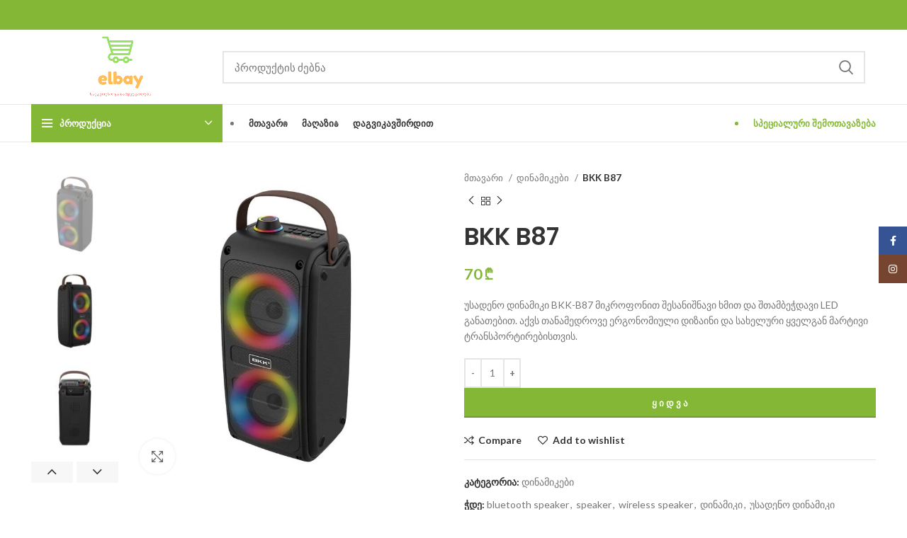

--- FILE ---
content_type: text/html; charset=UTF-8
request_url: https://elbay.ge/product/bkk-b87/
body_size: 29740
content:
<!DOCTYPE html>
<html lang="ka-GE">
<head>
	<meta charset="UTF-8">
	<link rel="profile" href="https://gmpg.org/xfn/11">
	<link rel="pingback" href="https://elbay.ge/xmlrpc.php">

			<script>window.MSInputMethodContext && document.documentMode && document.write('<script src="https://elbay.ge/wp-content/themes/woodmart/js/libs/ie11CustomProperties.min.js"><\/script>');</script>
		<meta name='robots' content='index, follow, max-image-preview:large, max-snippet:-1, max-video-preview:-1' />

	<!-- This site is optimized with the Yoast SEO plugin v26.6 - https://yoast.com/wordpress/plugins/seo/ -->
	<title>BKK B87</title>
	<meta name="description" content="უსადენო დინამიკი BKK-B87 მიკროფონით შესანიშნავი ხმით და შთამბეჭდავი LED განათებით. აქვს თანამედროვე ერგონომიული დიზაინი და სახელური ყველგან მარტივი ტრანსპორტირებისთვის." />
	<link rel="canonical" href="https://elbay.ge/product/bkk-b87/" />
	<meta property="og:locale" content="ka_GE" />
	<meta property="og:type" content="article" />
	<meta property="og:title" content="BKK B87" />
	<meta property="og:description" content="უსადენო დინამიკი BKK-B87 მიკროფონით შესანიშნავი ხმით და შთამბეჭდავი LED განათებით. აქვს თანამედროვე ერგონომიული დიზაინი და სახელური ყველგან მარტივი ტრანსპორტირებისთვის." />
	<meta property="og:url" content="https://elbay.ge/product/bkk-b87/" />
	<meta property="og:site_name" content="elbay" />
	<meta property="article:publisher" content="https://www.facebook.com/elbay.ge" />
	<meta property="article:modified_time" content="2024-01-14T11:46:43+00:00" />
	<meta property="og:image" content="https://elbay.ge/wp-content/uploads/2023/12/bkk-b87.jpg" />
	<meta property="og:image:width" content="800" />
	<meta property="og:image:height" content="800" />
	<meta property="og:image:type" content="image/jpeg" />
	<meta name="twitter:card" content="summary_large_image" />
	<meta name="twitter:label1" content="Est. reading time" />
	<meta name="twitter:data1" content="1 წუთი" />
	<script type="application/ld+json" class="yoast-schema-graph">{"@context":"https://schema.org","@graph":[{"@type":"WebPage","@id":"https://elbay.ge/product/bkk-b87/","url":"https://elbay.ge/product/bkk-b87/","name":"BKK B87","isPartOf":{"@id":"https://elbay.ge/#website"},"primaryImageOfPage":{"@id":"https://elbay.ge/product/bkk-b87/#primaryimage"},"image":{"@id":"https://elbay.ge/product/bkk-b87/#primaryimage"},"thumbnailUrl":"https://elbay.ge/wp-content/uploads/2023/12/bkk-b87.jpg","datePublished":"2023-12-20T18:32:35+00:00","dateModified":"2024-01-14T11:46:43+00:00","description":"უსადენო დინამიკი BKK-B87 მიკროფონით შესანიშნავი ხმით და შთამბეჭდავი LED განათებით. აქვს თანამედროვე ერგონომიული დიზაინი და სახელური ყველგან მარტივი ტრანსპორტირებისთვის.","breadcrumb":{"@id":"https://elbay.ge/product/bkk-b87/#breadcrumb"},"inLanguage":"ka-GE","potentialAction":[{"@type":"ReadAction","target":["https://elbay.ge/product/bkk-b87/"]}]},{"@type":"ImageObject","inLanguage":"ka-GE","@id":"https://elbay.ge/product/bkk-b87/#primaryimage","url":"https://elbay.ge/wp-content/uploads/2023/12/bkk-b87.jpg","contentUrl":"https://elbay.ge/wp-content/uploads/2023/12/bkk-b87.jpg","width":800,"height":800,"caption":"bluetooth bkk b87"},{"@type":"BreadcrumbList","@id":"https://elbay.ge/product/bkk-b87/#breadcrumb","itemListElement":[{"@type":"ListItem","position":1,"name":"Home","item":"https://elbay.ge/"},{"@type":"ListItem","position":2,"name":"online Shop","item":"https://elbay.ge/"},{"@type":"ListItem","position":3,"name":"BKK B87"}]},{"@type":"WebSite","@id":"https://elbay.ge/#website","url":"https://elbay.ge/","name":"elbay","description":"ონლაი მაღაზია","publisher":{"@id":"https://elbay.ge/#/schema/person/ec1c902f886f7c459eb80999785b551d"},"potentialAction":[{"@type":"SearchAction","target":{"@type":"EntryPoint","urlTemplate":"https://elbay.ge/?s={search_term_string}"},"query-input":{"@type":"PropertyValueSpecification","valueRequired":true,"valueName":"search_term_string"}}],"inLanguage":"ka-GE"},{"@type":["Person","Organization"],"@id":"https://elbay.ge/#/schema/person/ec1c902f886f7c459eb80999785b551d","name":"meelbaydasxva55","image":{"@type":"ImageObject","inLanguage":"ka-GE","@id":"https://elbay.ge/#/schema/person/image/","url":"https://elbay.ge/wp-content/uploads/2023/02/cropped-elbay-1.png","contentUrl":"https://elbay.ge/wp-content/uploads/2023/02/cropped-elbay-1.png","width":512,"height":512,"caption":"meelbaydasxva55"},"logo":{"@id":"https://elbay.ge/#/schema/person/image/"},"sameAs":["https://elbay.ge","https://www.facebook.com/elbay.ge","https://www.instagram.com/elbay.ge/"]}]}</script>
	<!-- / Yoast SEO plugin. -->


<link rel='dns-prefetch' href='//fonts.googleapis.com' />
<link rel="alternate" type="application/rss+xml" title="elbay &raquo; RSS-არხი" href="https://elbay.ge/feed/" />
<link rel="alternate" type="application/rss+xml" title="elbay &raquo; კომენტარების RSS-არხი" href="https://elbay.ge/comments/feed/" />
<link rel="alternate" type="application/rss+xml" title="elbay &raquo; BKK B87 კომენტარების RSS-არხი" href="https://elbay.ge/product/bkk-b87/feed/" />
<link rel="alternate" title="oEmbed (JSON)" type="application/json+oembed" href="https://elbay.ge/wp-json/oembed/1.0/embed?url=https%3A%2F%2Felbay.ge%2Fproduct%2Fbkk-b87%2F" />
<link rel="alternate" title="oEmbed (XML)" type="text/xml+oembed" href="https://elbay.ge/wp-json/oembed/1.0/embed?url=https%3A%2F%2Felbay.ge%2Fproduct%2Fbkk-b87%2F&#038;format=xml" />
		<!-- This site uses the Google Analytics by MonsterInsights plugin v9.11.1 - Using Analytics tracking - https://www.monsterinsights.com/ -->
							<script src="//www.googletagmanager.com/gtag/js?id=G-6FJ40EG2S5"  data-cfasync="false" data-wpfc-render="false" type="text/javascript" async></script>
			<script data-cfasync="false" data-wpfc-render="false" type="text/javascript">
				var mi_version = '9.11.1';
				var mi_track_user = true;
				var mi_no_track_reason = '';
								var MonsterInsightsDefaultLocations = {"page_location":"https:\/\/elbay.ge\/product\/bkk-b87\/"};
								if ( typeof MonsterInsightsPrivacyGuardFilter === 'function' ) {
					var MonsterInsightsLocations = (typeof MonsterInsightsExcludeQuery === 'object') ? MonsterInsightsPrivacyGuardFilter( MonsterInsightsExcludeQuery ) : MonsterInsightsPrivacyGuardFilter( MonsterInsightsDefaultLocations );
				} else {
					var MonsterInsightsLocations = (typeof MonsterInsightsExcludeQuery === 'object') ? MonsterInsightsExcludeQuery : MonsterInsightsDefaultLocations;
				}

								var disableStrs = [
										'ga-disable-G-6FJ40EG2S5',
									];

				/* Function to detect opted out users */
				function __gtagTrackerIsOptedOut() {
					for (var index = 0; index < disableStrs.length; index++) {
						if (document.cookie.indexOf(disableStrs[index] + '=true') > -1) {
							return true;
						}
					}

					return false;
				}

				/* Disable tracking if the opt-out cookie exists. */
				if (__gtagTrackerIsOptedOut()) {
					for (var index = 0; index < disableStrs.length; index++) {
						window[disableStrs[index]] = true;
					}
				}

				/* Opt-out function */
				function __gtagTrackerOptout() {
					for (var index = 0; index < disableStrs.length; index++) {
						document.cookie = disableStrs[index] + '=true; expires=Thu, 31 Dec 2099 23:59:59 UTC; path=/';
						window[disableStrs[index]] = true;
					}
				}

				if ('undefined' === typeof gaOptout) {
					function gaOptout() {
						__gtagTrackerOptout();
					}
				}
								window.dataLayer = window.dataLayer || [];

				window.MonsterInsightsDualTracker = {
					helpers: {},
					trackers: {},
				};
				if (mi_track_user) {
					function __gtagDataLayer() {
						dataLayer.push(arguments);
					}

					function __gtagTracker(type, name, parameters) {
						if (!parameters) {
							parameters = {};
						}

						if (parameters.send_to) {
							__gtagDataLayer.apply(null, arguments);
							return;
						}

						if (type === 'event') {
														parameters.send_to = monsterinsights_frontend.v4_id;
							var hookName = name;
							if (typeof parameters['event_category'] !== 'undefined') {
								hookName = parameters['event_category'] + ':' + name;
							}

							if (typeof MonsterInsightsDualTracker.trackers[hookName] !== 'undefined') {
								MonsterInsightsDualTracker.trackers[hookName](parameters);
							} else {
								__gtagDataLayer('event', name, parameters);
							}
							
						} else {
							__gtagDataLayer.apply(null, arguments);
						}
					}

					__gtagTracker('js', new Date());
					__gtagTracker('set', {
						'developer_id.dZGIzZG': true,
											});
					if ( MonsterInsightsLocations.page_location ) {
						__gtagTracker('set', MonsterInsightsLocations);
					}
										__gtagTracker('config', 'G-6FJ40EG2S5', {"forceSSL":"true","link_attribution":"true"} );
										window.gtag = __gtagTracker;										(function () {
						/* https://developers.google.com/analytics/devguides/collection/analyticsjs/ */
						/* ga and __gaTracker compatibility shim. */
						var noopfn = function () {
							return null;
						};
						var newtracker = function () {
							return new Tracker();
						};
						var Tracker = function () {
							return null;
						};
						var p = Tracker.prototype;
						p.get = noopfn;
						p.set = noopfn;
						p.send = function () {
							var args = Array.prototype.slice.call(arguments);
							args.unshift('send');
							__gaTracker.apply(null, args);
						};
						var __gaTracker = function () {
							var len = arguments.length;
							if (len === 0) {
								return;
							}
							var f = arguments[len - 1];
							if (typeof f !== 'object' || f === null || typeof f.hitCallback !== 'function') {
								if ('send' === arguments[0]) {
									var hitConverted, hitObject = false, action;
									if ('event' === arguments[1]) {
										if ('undefined' !== typeof arguments[3]) {
											hitObject = {
												'eventAction': arguments[3],
												'eventCategory': arguments[2],
												'eventLabel': arguments[4],
												'value': arguments[5] ? arguments[5] : 1,
											}
										}
									}
									if ('pageview' === arguments[1]) {
										if ('undefined' !== typeof arguments[2]) {
											hitObject = {
												'eventAction': 'page_view',
												'page_path': arguments[2],
											}
										}
									}
									if (typeof arguments[2] === 'object') {
										hitObject = arguments[2];
									}
									if (typeof arguments[5] === 'object') {
										Object.assign(hitObject, arguments[5]);
									}
									if ('undefined' !== typeof arguments[1].hitType) {
										hitObject = arguments[1];
										if ('pageview' === hitObject.hitType) {
											hitObject.eventAction = 'page_view';
										}
									}
									if (hitObject) {
										action = 'timing' === arguments[1].hitType ? 'timing_complete' : hitObject.eventAction;
										hitConverted = mapArgs(hitObject);
										__gtagTracker('event', action, hitConverted);
									}
								}
								return;
							}

							function mapArgs(args) {
								var arg, hit = {};
								var gaMap = {
									'eventCategory': 'event_category',
									'eventAction': 'event_action',
									'eventLabel': 'event_label',
									'eventValue': 'event_value',
									'nonInteraction': 'non_interaction',
									'timingCategory': 'event_category',
									'timingVar': 'name',
									'timingValue': 'value',
									'timingLabel': 'event_label',
									'page': 'page_path',
									'location': 'page_location',
									'title': 'page_title',
									'referrer' : 'page_referrer',
								};
								for (arg in args) {
																		if (!(!args.hasOwnProperty(arg) || !gaMap.hasOwnProperty(arg))) {
										hit[gaMap[arg]] = args[arg];
									} else {
										hit[arg] = args[arg];
									}
								}
								return hit;
							}

							try {
								f.hitCallback();
							} catch (ex) {
							}
						};
						__gaTracker.create = newtracker;
						__gaTracker.getByName = newtracker;
						__gaTracker.getAll = function () {
							return [];
						};
						__gaTracker.remove = noopfn;
						__gaTracker.loaded = true;
						window['__gaTracker'] = __gaTracker;
					})();
									} else {
										console.log("");
					(function () {
						function __gtagTracker() {
							return null;
						}

						window['__gtagTracker'] = __gtagTracker;
						window['gtag'] = __gtagTracker;
					})();
									}
			</script>
							<!-- / Google Analytics by MonsterInsights -->
		<style id='wp-img-auto-sizes-contain-inline-css' type='text/css'>
img:is([sizes=auto i],[sizes^="auto," i]){contain-intrinsic-size:3000px 1500px}
/*# sourceURL=wp-img-auto-sizes-contain-inline-css */
</style>

<style id='classic-theme-styles-inline-css' type='text/css'>
/*! This file is auto-generated */
.wp-block-button__link{color:#fff;background-color:#32373c;border-radius:9999px;box-shadow:none;text-decoration:none;padding:calc(.667em + 2px) calc(1.333em + 2px);font-size:1.125em}.wp-block-file__button{background:#32373c;color:#fff;text-decoration:none}
/*# sourceURL=/wp-includes/css/classic-themes.min.css */
</style>
<style id='woocommerce-inline-inline-css' type='text/css'>
.woocommerce form .form-row .required { visibility: visible; }
/*# sourceURL=woocommerce-inline-inline-css */
</style>
<link rel='stylesheet' id='chaty-front-css-css' href='https://elbay.ge/wp-content/plugins/chaty/css/chaty-front.min.css?ver=3.5.01679079333' type='text/css' media='all' />
<link rel='stylesheet' id='wc-custom-add-to-cart-css' href='https://elbay.ge/wp-content/plugins/woo-custom-add-to-cart-button/assets/css/wc-custom-add-to-cart.min.css?ver=1.2.6' type='text/css' media='all' />
<link rel='stylesheet' id='elementor-icons-css' href='https://elbay.ge/wp-content/plugins/elementor/assets/lib/eicons/css/elementor-icons.min.css?ver=5.45.0' type='text/css' media='all' />
<link rel='stylesheet' id='elementor-frontend-css' href='https://elbay.ge/wp-content/plugins/elementor/assets/css/frontend.min.css?ver=3.34.0' type='text/css' media='all' />
<link rel='stylesheet' id='elementor-post-5-css' href='https://elbay.ge/wp-content/uploads/elementor/css/post-5.css?ver=1768189345' type='text/css' media='all' />
<link rel='stylesheet' id='bootstrap-css' href='https://elbay.ge/wp-content/themes/woodmart/css/bootstrap-light.min.css?ver=7.0.4' type='text/css' media='all' />
<link rel='stylesheet' id='woodmart-style-css' href='https://elbay.ge/wp-content/themes/woodmart/css/style-elementor.min.css?ver=7.0.4' type='text/css' media='all' />
<link rel='stylesheet' id='wd-wpcf7-css' href='https://elbay.ge/wp-content/themes/woodmart/css/parts/int-wpcf7.min.css?ver=7.0.4' type='text/css' media='all' />
<link rel='stylesheet' id='wd-revolution-slider-css' href='https://elbay.ge/wp-content/themes/woodmart/css/parts/int-rev-slider.min.css?ver=7.0.4' type='text/css' media='all' />
<link rel='stylesheet' id='wd-base-deprecated-css' href='https://elbay.ge/wp-content/themes/woodmart/css/parts/base-deprecated.min.css?ver=7.0.4' type='text/css' media='all' />
<link rel='stylesheet' id='xts-style-header_153799-css' href='https://elbay.ge/wp-content/uploads/2023/03/xts-header_153799-1679255970.css?ver=7.0.4' type='text/css' media='all' />
<link rel='stylesheet' id='xts-style-theme_settings_default-css' href='https://elbay.ge/wp-content/uploads/2023/07/xts-theme_settings_default-1689426582.css?ver=7.0.4' type='text/css' media='all' />
<link rel='stylesheet' id='xts-google-fonts-css' href='https://fonts.googleapis.com/css?family=Lato%3A400%2C700%7CPoppins%3A400%2C600%2C500&#038;ver=7.0.4' type='text/css' media='all' />
<link rel='stylesheet' id='elementor-gf-local-roboto-css' href='https://elbay.ge/wp-content/uploads/elementor/google-fonts/css/roboto.css?ver=1746187913' type='text/css' media='all' />
<link rel='stylesheet' id='elementor-gf-local-robotoslab-css' href='https://elbay.ge/wp-content/uploads/elementor/google-fonts/css/robotoslab.css?ver=1746187937' type='text/css' media='all' />
<script type="text/javascript" src="https://elbay.ge/wp-content/plugins/google-analytics-for-wordpress/assets/js/frontend-gtag.min.js?ver=9.11.1" id="monsterinsights-frontend-script-js" async="async" data-wp-strategy="async"></script>
<script data-cfasync="false" data-wpfc-render="false" type="text/javascript" id='monsterinsights-frontend-script-js-extra'>/* <![CDATA[ */
var monsterinsights_frontend = {"js_events_tracking":"true","download_extensions":"doc,pdf,ppt,zip,xls,docx,pptx,xlsx","inbound_paths":"[{\"path\":\"\\\/go\\\/\",\"label\":\"affiliate\"},{\"path\":\"\\\/recommend\\\/\",\"label\":\"affiliate\"}]","home_url":"https:\/\/elbay.ge","hash_tracking":"false","v4_id":"G-6FJ40EG2S5"};/* ]]> */
</script>
<script type="text/javascript" src="https://elbay.ge/wp-includes/js/jquery/jquery.min.js?ver=3.7.1" id="jquery-core-js"></script>
<script type="text/javascript" src="https://elbay.ge/wp-includes/js/jquery/jquery-migrate.min.js?ver=3.4.1" id="jquery-migrate-js"></script>
<script type="text/javascript" src="https://elbay.ge/wp-content/plugins/woocommerce/assets/js/zoom/jquery.zoom.min.js?ver=1.7.21-wc.10.4.3" id="wc-zoom-js" defer="defer" data-wp-strategy="defer"></script>
<script type="text/javascript" id="wc-single-product-js-extra">
/* <![CDATA[ */
var wc_single_product_params = {"i18n_required_rating_text":"\u10d2\u10d7\u10ee\u10dd\u10d5\u10d7, \u10d0\u10d8\u10e0\u10e9\u10d8\u10dd\u10d7 \u10e0\u10d4\u10d8\u10e2\u10d8\u10dc\u10d2\u10d8","i18n_rating_options":["1 of 5 stars","2 of 5 stars","3 of 5 stars","4 of 5 stars","5 of 5 stars"],"i18n_product_gallery_trigger_text":"View full-screen image gallery","review_rating_required":"yes","flexslider":{"rtl":false,"animation":"slide","smoothHeight":true,"directionNav":false,"controlNav":"thumbnails","slideshow":false,"animationSpeed":500,"animationLoop":false,"allowOneSlide":false},"zoom_enabled":"","zoom_options":[],"photoswipe_enabled":"","photoswipe_options":{"shareEl":false,"closeOnScroll":false,"history":false,"hideAnimationDuration":0,"showAnimationDuration":0},"flexslider_enabled":""};
//# sourceURL=wc-single-product-js-extra
/* ]]> */
</script>
<script type="text/javascript" src="https://elbay.ge/wp-content/plugins/woocommerce/assets/js/frontend/single-product.min.js?ver=10.4.3" id="wc-single-product-js" defer="defer" data-wp-strategy="defer"></script>
<script type="text/javascript" src="https://elbay.ge/wp-content/plugins/woocommerce/assets/js/jquery-blockui/jquery.blockUI.min.js?ver=2.7.0-wc.10.4.3" id="wc-jquery-blockui-js" defer="defer" data-wp-strategy="defer"></script>
<script type="text/javascript" src="https://elbay.ge/wp-content/plugins/woocommerce/assets/js/js-cookie/js.cookie.min.js?ver=2.1.4-wc.10.4.3" id="wc-js-cookie-js" defer="defer" data-wp-strategy="defer"></script>
<script type="text/javascript" id="woocommerce-js-extra">
/* <![CDATA[ */
var woocommerce_params = {"ajax_url":"/wp-admin/admin-ajax.php","wc_ajax_url":"/?wc-ajax=%%endpoint%%","i18n_password_show":"Show password","i18n_password_hide":"Hide password"};
//# sourceURL=woocommerce-js-extra
/* ]]> */
</script>
<script type="text/javascript" src="https://elbay.ge/wp-content/plugins/woocommerce/assets/js/frontend/woocommerce.min.js?ver=10.4.3" id="woocommerce-js" defer="defer" data-wp-strategy="defer"></script>
<script type="text/javascript" src="https://elbay.ge/wp-content/themes/woodmart/js/libs/device.min.js?ver=7.0.4" id="wd-device-library-js"></script>
<link rel="https://api.w.org/" href="https://elbay.ge/wp-json/" /><link rel="alternate" title="JSON" type="application/json" href="https://elbay.ge/wp-json/wp/v2/product/10905" /><link rel="EditURI" type="application/rsd+xml" title="RSD" href="https://elbay.ge/xmlrpc.php?rsd" />
<meta name="generator" content="WordPress 6.9" />
<meta name="generator" content="WooCommerce 10.4.3" />
<link rel='shortlink' href='https://elbay.ge/?p=10905' />
					<meta name="viewport" content="width=device-width, initial-scale=1.0, maximum-scale=1.0, user-scalable=no">
										<noscript><style>.woocommerce-product-gallery{ opacity: 1 !important; }</style></noscript>
	<meta name="generator" content="Elementor 3.34.0; features: additional_custom_breakpoints; settings: css_print_method-external, google_font-enabled, font_display-swap">
<style type="text/css">.recentcomments a{display:inline !important;padding:0 !important;margin:0 !important;}</style>			<style>
				.e-con.e-parent:nth-of-type(n+4):not(.e-lazyloaded):not(.e-no-lazyload),
				.e-con.e-parent:nth-of-type(n+4):not(.e-lazyloaded):not(.e-no-lazyload) * {
					background-image: none !important;
				}
				@media screen and (max-height: 1024px) {
					.e-con.e-parent:nth-of-type(n+3):not(.e-lazyloaded):not(.e-no-lazyload),
					.e-con.e-parent:nth-of-type(n+3):not(.e-lazyloaded):not(.e-no-lazyload) * {
						background-image: none !important;
					}
				}
				@media screen and (max-height: 640px) {
					.e-con.e-parent:nth-of-type(n+2):not(.e-lazyloaded):not(.e-no-lazyload),
					.e-con.e-parent:nth-of-type(n+2):not(.e-lazyloaded):not(.e-no-lazyload) * {
						background-image: none !important;
					}
				}
			</style>
			<meta name="generator" content="Powered by Slider Revolution 6.6.14 - responsive, Mobile-Friendly Slider Plugin for WordPress with comfortable drag and drop interface." />
<link rel="icon" href="https://elbay.ge/wp-content/uploads/2023/02/cropped-elbay-1-32x32.png" sizes="32x32" />
<link rel="icon" href="https://elbay.ge/wp-content/uploads/2023/02/cropped-elbay-1-192x192.png" sizes="192x192" />
<link rel="apple-touch-icon" href="https://elbay.ge/wp-content/uploads/2023/02/cropped-elbay-1-180x180.png" />
<meta name="msapplication-TileImage" content="https://elbay.ge/wp-content/uploads/2023/02/cropped-elbay-1-270x270.png" />
<script>function setREVStartSize(e){
			//window.requestAnimationFrame(function() {
				window.RSIW = window.RSIW===undefined ? window.innerWidth : window.RSIW;
				window.RSIH = window.RSIH===undefined ? window.innerHeight : window.RSIH;
				try {
					var pw = document.getElementById(e.c).parentNode.offsetWidth,
						newh;
					pw = pw===0 || isNaN(pw) || (e.l=="fullwidth" || e.layout=="fullwidth") ? window.RSIW : pw;
					e.tabw = e.tabw===undefined ? 0 : parseInt(e.tabw);
					e.thumbw = e.thumbw===undefined ? 0 : parseInt(e.thumbw);
					e.tabh = e.tabh===undefined ? 0 : parseInt(e.tabh);
					e.thumbh = e.thumbh===undefined ? 0 : parseInt(e.thumbh);
					e.tabhide = e.tabhide===undefined ? 0 : parseInt(e.tabhide);
					e.thumbhide = e.thumbhide===undefined ? 0 : parseInt(e.thumbhide);
					e.mh = e.mh===undefined || e.mh=="" || e.mh==="auto" ? 0 : parseInt(e.mh,0);
					if(e.layout==="fullscreen" || e.l==="fullscreen")
						newh = Math.max(e.mh,window.RSIH);
					else{
						e.gw = Array.isArray(e.gw) ? e.gw : [e.gw];
						for (var i in e.rl) if (e.gw[i]===undefined || e.gw[i]===0) e.gw[i] = e.gw[i-1];
						e.gh = e.el===undefined || e.el==="" || (Array.isArray(e.el) && e.el.length==0)? e.gh : e.el;
						e.gh = Array.isArray(e.gh) ? e.gh : [e.gh];
						for (var i in e.rl) if (e.gh[i]===undefined || e.gh[i]===0) e.gh[i] = e.gh[i-1];
											
						var nl = new Array(e.rl.length),
							ix = 0,
							sl;
						e.tabw = e.tabhide>=pw ? 0 : e.tabw;
						e.thumbw = e.thumbhide>=pw ? 0 : e.thumbw;
						e.tabh = e.tabhide>=pw ? 0 : e.tabh;
						e.thumbh = e.thumbhide>=pw ? 0 : e.thumbh;
						for (var i in e.rl) nl[i] = e.rl[i]<window.RSIW ? 0 : e.rl[i];
						sl = nl[0];
						for (var i in nl) if (sl>nl[i] && nl[i]>0) { sl = nl[i]; ix=i;}
						var m = pw>(e.gw[ix]+e.tabw+e.thumbw) ? 1 : (pw-(e.tabw+e.thumbw)) / (e.gw[ix]);
						newh =  (e.gh[ix] * m) + (e.tabh + e.thumbh);
					}
					var el = document.getElementById(e.c);
					if (el!==null && el) el.style.height = newh+"px";
					el = document.getElementById(e.c+"_wrapper");
					if (el!==null && el) {
						el.style.height = newh+"px";
						el.style.display = "block";
					}
				} catch(e){
					console.log("Failure at Presize of Slider:" + e)
				}
			//});
		  };</script>
<style>
		
		</style></head>

<body class="wp-singular product-template-default single single-product postid-10905 wp-theme-woodmart theme-woodmart woocommerce woocommerce-page woocommerce-no-js wrapper-full-width  woodmart-product-design-default categories-accordion-on woodmart-archive-shop woodmart-ajax-shop-on offcanvas-sidebar-mobile offcanvas-sidebar-tablet elementor-default elementor-kit-5">
			<script type="text/javascript" id="wd-flicker-fix">// Flicker fix.</script>	
	
	<div class="website-wrapper">
									<header class="whb-header whb-header_153799 whb-sticky-shadow whb-scroll-slide whb-sticky-clone whb-hide-on-scroll">
					<div class="whb-main-header">
	
<div class="whb-row whb-top-bar whb-not-sticky-row whb-with-bg whb-without-border whb-color-light whb-flex-flex-middle">
	<div class="container">
		<div class="whb-flex-row whb-top-bar-inner">
			<div class="whb-column whb-col-left whb-visible-lg whb-empty-column">
	</div>
<div class="whb-column whb-col-center whb-visible-lg whb-empty-column">
	</div>
<div class="whb-column whb-col-right whb-visible-lg">
	
			<div class="wd-social-icons icons-design-default icons-size- color-scheme-light social-follow social-form-circle text-center">

				
									<a rel="noopener noreferrer nofollow" href="https://www.facebook.com/elbay.ge" target="_blank" class=" wd-social-icon social-facebook" aria-label="Facebook social link">
						<span class="wd-icon"></span>
											</a>
				
				
				
									<a rel="noopener noreferrer nofollow" href="https://www.instagram.com/elbay.ge/" target="_blank" class=" wd-social-icon social-instagram" aria-label="Instagram social link">
						<span class="wd-icon"></span>
											</a>
				
				
				
				
				
				
				
				
				
				
				
				
				
				
								
								
				
								
				
			</div>

		</div>
<div class="whb-column whb-col-mobile whb-hidden-lg">
	
			<div class="wd-social-icons icons-design-default icons-size- color-scheme-light social-share social-form-circle text-center">

				
									<a rel="noopener noreferrer nofollow" href="https://www.facebook.com/sharer/sharer.php?u=https://elbay.ge/product/bkk-b87/" target="_blank" class=" wd-social-icon social-facebook" aria-label="Facebook social link">
						<span class="wd-icon"></span>
											</a>
				
				
				
				
				
				
				
				
				
				
				
				
				
				
				
				
				
								
								
				
								
				
			</div>

		</div>
		</div>
	</div>
</div>

<div class="whb-row whb-general-header whb-not-sticky-row whb-without-bg whb-border-fullwidth whb-color-dark whb-flex-flex-middle">
	<div class="container">
		<div class="whb-flex-row whb-general-header-inner">
			<div class="whb-column whb-col-left whb-visible-lg">
	<div class="site-logo">
	<a href="https://elbay.ge/" class="wd-logo wd-main-logo" rel="home">
		<img fetchpriority="high" width="825" height="299" src="https://elbay.ge/wp-content/uploads/2023/02/elbaylogo.png" class="attachment-full size-full" alt="" style="max-width:250px;" decoding="async" srcset="https://elbay.ge/wp-content/uploads/2023/02/elbaylogo.png 825w, https://elbay.ge/wp-content/uploads/2023/02/elbaylogo-430x156.png 430w, https://elbay.ge/wp-content/uploads/2023/02/elbaylogo-150x54.png 150w, https://elbay.ge/wp-content/uploads/2023/02/elbaylogo-700x254.png 700w, https://elbay.ge/wp-content/uploads/2023/02/elbaylogo-400x145.png 400w, https://elbay.ge/wp-content/uploads/2023/02/elbaylogo-768x278.png 768w" sizes="(max-width: 825px) 100vw, 825px" />	</a>
	</div>
</div>
<div class="whb-column whb-col-center whb-visible-lg">
				<div class="wd-search-form wd-header-search-form wd-display-form whb-9x1ytaxq7aphtb3npidp">
				
				
				<form role="search" method="get" class="searchform  wd-style-default woodmart-ajax-search" action="https://elbay.ge/"  data-thumbnail="1" data-price="1" data-post_type="product" data-count="20" data-sku="0" data-symbols_count="3">
					<input type="text" class="s" placeholder="პროდუქტის ძებნა" value="" name="s" aria-label="Search" title="პროდუქტის ძებნა" required/>
					<input type="hidden" name="post_type" value="product">
										<button type="submit" class="searchsubmit">
						<span>
							Search						</span>
											</button>
				</form>

				
				
									<div class="search-results-wrapper">
						<div class="wd-dropdown-results wd-scroll wd-dropdown">
							<div class="wd-scroll-content"></div>
						</div>
					</div>
				
				
							</div>
		</div>
<div class="whb-column whb-col-right whb-visible-lg">
	<div class="whb-space-element " style="width:15px;"></div></div>
<div class="whb-column whb-mobile-left whb-hidden-lg">
	<div class="wd-tools-element wd-header-mobile-nav wd-style-text wd-design-1">
	<a href="#" rel="nofollow" aria-label="Open mobile menu">
		<span class="wd-tools-icon">
					</span>
	
		<span class="wd-tools-text">Menu</span>
	</a>
</div><!--END wd-header-mobile-nav--></div>
<div class="whb-column whb-mobile-center whb-hidden-lg">
	<div class="site-logo">
	<a href="https://elbay.ge/" class="wd-logo wd-main-logo" rel="home">
		<img width="512" height="512" src="https://elbay.ge/wp-content/uploads/2023/02/cropped-elbay-1.png" class="attachment-full size-full" alt="" style="max-width:179px;" decoding="async" srcset="https://elbay.ge/wp-content/uploads/2023/02/cropped-elbay-1.png 512w, https://elbay.ge/wp-content/uploads/2023/02/cropped-elbay-1-300x300.png 300w, https://elbay.ge/wp-content/uploads/2023/02/cropped-elbay-1-150x150.png 150w, https://elbay.ge/wp-content/uploads/2023/02/cropped-elbay-1-430x430.png 430w, https://elbay.ge/wp-content/uploads/2023/02/cropped-elbay-1-270x270.png 270w, https://elbay.ge/wp-content/uploads/2023/02/cropped-elbay-1-192x192.png 192w, https://elbay.ge/wp-content/uploads/2023/02/cropped-elbay-1-180x180.png 180w, https://elbay.ge/wp-content/uploads/2023/02/cropped-elbay-1-32x32.png 32w" sizes="(max-width: 512px) 100vw, 512px" />	</a>
	</div>
</div>
<div class="whb-column whb-mobile-right whb-hidden-lg">
	
<div class="wd-header-cart wd-tools-element wd-design-5 cart-widget-opener">
	<a href="https://elbay.ge/cart/" title="Shopping cart">
		<span class="wd-tools-icon wd-icon-alt">
												<span class="wd-cart-number wd-tools-count">0 <span>items</span></span>
							</span>
		<span class="wd-tools-text">
			
			<span class="subtotal-divider">/</span>
					<span class="wd-cart-subtotal"><span class="woocommerce-Price-amount amount"><bdi>0&nbsp;<span class="woocommerce-Price-currencySymbol">&#x20be;</span></bdi></span></span>
				</span>
	</a>
	</div>
</div>
		</div>
	</div>
</div>

<div class="whb-row whb-header-bottom whb-sticky-row whb-without-bg whb-border-fullwidth whb-color-dark whb-flex-flex-middle whb-hidden-mobile">
	<div class="container">
		<div class="whb-flex-row whb-header-bottom-inner">
			<div class="whb-column whb-col-left whb-visible-lg">
	
<div class="wd-header-cats wd-event-hover whb-wjlcubfdmlq3d7jvmt23" role="navigation" aria-label="Header categories navigation">
	<span class="menu-opener color-scheme-light">
					<span class="menu-opener-icon"></span>
		
		<span class="menu-open-label">
			პროდუქცია		</span>
	</span>
	<div class="wd-dropdown wd-dropdown-cats ">
		<ul id="menu-categories" class="menu wd-nav wd-nav-vertical wd-design-default"><li id="menu-item-843" class="menu-item menu-item-type-taxonomy menu-item-object-product_cat menu-item-843 item-level-0 menu-mega-dropdown wd-event-hover dropdown-with-height" style="--wd-dropdown-height: 10px;--wd-dropdown-width: 835px;"><a href="https://elbay.ge/product-category/headphone/" class="woodmart-nav-link"><img width="100" height="92" src="https://elbay.ge/wp-content/uploads/2023/02/headphone-icon.png" class="wd-nav-img" alt="" decoding="async" /><span class="nav-link-text">ყურსასმენები</span></a></li>
<li id="menu-item-842" class="menu-item menu-item-type-taxonomy menu-item-object-product_cat menu-item-842 item-level-0 menu-mega-dropdown wd-event-hover dropdown-with-height" style="--wd-dropdown-height: 10px;--wd-dropdown-width: 835px;"><a href="https://elbay.ge/product-category/watch/" class="woodmart-nav-link"><img loading="lazy" width="100" height="100" src="https://elbay.ge/wp-content/uploads/2023/02/watch.png" class="wd-nav-img" alt="" decoding="async" /><span class="nav-link-text">საათები</span></a></li>
<li id="menu-item-840" class="menu-item menu-item-type-taxonomy menu-item-object-product_cat current-product-ancestor current-menu-parent current-product-parent menu-item-840 item-level-0 menu-mega-dropdown wd-event-hover dropdown-with-height" style="--wd-dropdown-height: 10px;--wd-dropdown-width: 835px;"><a href="https://elbay.ge/product-category/speaker/" class="woodmart-nav-link"><img loading="lazy" width="100" height="100" src="https://elbay.ge/wp-content/uploads/2023/02/speaker.png" class="wd-nav-img" alt="" decoding="async" /><span class="nav-link-text">დინამიკები</span></a></li>
<li id="menu-item-11988" class="menu-item menu-item-type-taxonomy menu-item-object-product_cat menu-item-11988 item-level-0 menu-simple-dropdown wd-event-hover" ><a href="https://elbay.ge/product-category/power-bank/" class="woodmart-nav-link"><img loading="lazy" width="59" height="100" src="https://elbay.ge/wp-content/uploads/2024/09/power-bank.png" class="wd-nav-img" alt="" decoding="async" /><span class="nav-link-text">ფოვერ ბანკები</span></a></li>
<li id="menu-item-845" class="menu-item menu-item-type-taxonomy menu-item-object-product_cat menu-item-845 item-level-0 menu-mega-dropdown wd-event-hover dropdown-with-height" style="--wd-dropdown-height: 10px;--wd-dropdown-width: 835px;"><a href="https://elbay.ge/product-category/adapter-cabels/" class="woodmart-nav-link"><img loading="lazy" width="100" height="101" src="https://elbay.ge/wp-content/uploads/2023/02/adapter.png" class="wd-nav-img" alt="" decoding="async" /><span class="nav-link-text">ადაპტერები, კაბელები</span></a></li>
<li id="menu-item-841" class="menu-item menu-item-type-taxonomy menu-item-object-product_cat menu-item-841 item-level-0 menu-mega-dropdown wd-event-hover dropdown-with-height" style="--wd-dropdown-height: 10px;--wd-dropdown-width: 835px;"><a href="https://elbay.ge/product-category/mobile-phone-accessories/" class="woodmart-nav-link"><img loading="lazy" width="100" height="100" src="https://elbay.ge/wp-content/uploads/2023/02/mobil-icon.png" class="wd-nav-img" alt="" decoding="async" /><span class="nav-link-text">მობილურის აქსესუარები</span></a></li>
<li id="menu-item-844" class="menu-item menu-item-type-taxonomy menu-item-object-product_cat menu-item-844 item-level-0 menu-mega-dropdown wd-event-hover dropdown-with-height" style="--wd-dropdown-height: 10px;--wd-dropdown-width: 835px;--wd-dropdown-bg-img: url(https://elbay.ge/wp-content/uploads/2021/08/cat-menu-lighting-1.jpg);"><a href="https://elbay.ge/product-category/accessories/" class="woodmart-nav-link"><img loading="lazy"  src="https://elbay.ge/wp-content/uploads/2021/08/light-bulb.svg" title="light-bulb" class="wd-nav-img" width="18" height="18"><span class="nav-link-text">აქსესუარები</span></a></li>
</ul>	</div>
</div>
</div>
<div class="whb-column whb-col-center whb-visible-lg">
	<div class="wd-header-nav wd-header-main-nav text-left wd-design-1" role="navigation" aria-label="Main navigation">
	<ul id="menu-main-navigation" class="menu wd-nav wd-nav-main wd-style-default wd-gap-s"><li id="menu-item-8498" class="menu-item menu-item-type-post_type menu-item-object-page menu-item-8498 item-level-0 menu-mega-dropdown wd-event-hover" ><a href="https://elbay.ge/%e1%83%98%e1%83%9c%e1%83%a2%e1%83%94%e1%83%a0%e1%83%9c%e1%83%94%e1%83%a2-%e1%83%9b%e1%83%90%e1%83%a6%e1%83%90%e1%83%96%e1%83%98%e1%83%90/" class="woodmart-nav-link"><span class="nav-link-text">მთავარი</span></a></li>
<li id="menu-item-8501" class="menu-item menu-item-type-post_type menu-item-object-page menu-item-home current_page_parent menu-item-8501 item-level-0 menu-mega-dropdown wd-event-hover" ><a href="https://elbay.ge/" class="woodmart-nav-link"><span class="nav-link-text">მაღაზია</span></a></li>
<li id="menu-item-8867" class="menu-item menu-item-type-post_type menu-item-object-page menu-item-8867 item-level-0 menu-simple-dropdown wd-event-hover" ><a href="https://elbay.ge/contact-us/" class="woodmart-nav-link"><span class="nav-link-text">დაგვიკავშირდით</span></a></li>
</ul></div><!--END MAIN-NAV-->
</div>
<div class="whb-column whb-col-right whb-visible-lg">
	
<div class="wd-header-nav wd-header-secondary-nav text-right" role="navigation" aria-label="Secondary navigation">
	<ul id="menu-header-link" class="menu wd-nav wd-nav-secondary wd-style-separated wd-gap-s"><li id="menu-item-8465" class="color-primary menu-item menu-item-type-custom menu-item-object-custom menu-item-8465 item-level-0 menu-simple-dropdown wd-event-hover" ><a href="#" class="woodmart-nav-link"><span class="nav-link-text">სპეციალური შემოთავაზება</span></a></li>
</ul></div><!--END MAIN-NAV-->
</div>
<div class="whb-column whb-col-mobile whb-hidden-lg whb-empty-column">
	</div>
		</div>
	</div>
</div>
</div>
				</header>
			
								<div class="main-page-wrapper">
		
		
		<!-- MAIN CONTENT AREA -->
				<div class="container-fluid">
			<div class="row content-layout-wrapper align-items-start">
				
	<div class="site-content shop-content-area col-12 breadcrumbs-location-summary wd-builder-off" role="main">
	
		

<div class="container">
	</div>


<div id="product-10905" class="single-product-page single-product-content product-design-default tabs-location-standard tabs-type-tabs meta-location-add_to_cart reviews-location-tabs product-no-bg product type-product post-10905 status-publish first instock product_cat-speaker product_tag-bluetooth-speaker product_tag-speaker product_tag-wireless-speaker product_tag-106 product_tag-105 has-post-thumbnail shipping-taxable purchasable product-type-simple">

	<div class="container">

		<div class="woocommerce-notices-wrapper"></div>
		<div class="row product-image-summary-wrap">
			<div class="product-image-summary col-lg-12 col-12 col-md-12">
				<div class="row product-image-summary-inner">
					<div class="col-lg-6 col-12 col-md-6 product-images" >
						<div class="product-images-inner">
							<div class="woocommerce-product-gallery woocommerce-product-gallery--with-images woocommerce-product-gallery--columns-4 images wd-has-thumb images row align-items-start thumbs-position-left image-action-zoom" style="opacity: 0; transition: opacity .25s ease-in-out;">
	
	<div class="col-lg-9 order-lg-last">
		
		<figure class="woocommerce-product-gallery__wrapper owl-items-lg-1 owl-items-md-1 owl-items-sm-1 owl-items-xs-1 owl-carousel">
			<div class="product-image-wrap"><figure data-thumb="https://elbay.ge/wp-content/uploads/2023/12/bkk-b87-150x150.jpg" class="woocommerce-product-gallery__image"><a data-elementor-open-lightbox="no" href="https://elbay.ge/wp-content/uploads/2023/12/bkk-b87.jpg"><img loading="lazy" width="700" height="700" src="https://elbay.ge/wp-content/uploads/2023/12/bkk-b87-700x700.jpg" class="wp-post-image wp-post-image" alt="bluetooth bkk b87" title="bluetooth bkk b87" data-caption="bluetooth bkk b87" data-src="https://elbay.ge/wp-content/uploads/2023/12/bkk-b87.jpg" data-large_image="https://elbay.ge/wp-content/uploads/2023/12/bkk-b87.jpg" data-large_image_width="800" data-large_image_height="800" decoding="async" srcset="https://elbay.ge/wp-content/uploads/2023/12/bkk-b87-700x700.jpg 700w, https://elbay.ge/wp-content/uploads/2023/12/bkk-b87-300x300.jpg 300w, https://elbay.ge/wp-content/uploads/2023/12/bkk-b87-150x150.jpg 150w, https://elbay.ge/wp-content/uploads/2023/12/bkk-b87-768x768.jpg 768w, https://elbay.ge/wp-content/uploads/2023/12/bkk-b87-430x430.jpg 430w, https://elbay.ge/wp-content/uploads/2023/12/bkk-b87.jpg 800w" sizes="(max-width: 700px) 100vw, 700px" /></a></figure></div>
			<div class="product-image-wrap"><figure data-thumb="https://elbay.ge/wp-content/uploads/2023/12/bkk-b87-1-150x150.jpg" class="woocommerce-product-gallery__image"><a data-elementor-open-lightbox="no" href="https://elbay.ge/wp-content/uploads/2023/12/bkk-b87-1.jpg"><img loading="lazy" width="700" height="700" src="https://elbay.ge/wp-content/uploads/2023/12/bkk-b87-1.jpg" class="" alt="bluetooth bkk b87" title="bluetooth bkk b87" data-caption="bluetooth bkk b87" data-src="https://elbay.ge/wp-content/uploads/2023/12/bkk-b87-1.jpg" data-large_image="https://elbay.ge/wp-content/uploads/2023/12/bkk-b87-1.jpg" data-large_image_width="700" data-large_image_height="700" decoding="async" srcset="https://elbay.ge/wp-content/uploads/2023/12/bkk-b87-1.jpg 700w, https://elbay.ge/wp-content/uploads/2023/12/bkk-b87-1-300x300.jpg 300w, https://elbay.ge/wp-content/uploads/2023/12/bkk-b87-1-150x150.jpg 150w, https://elbay.ge/wp-content/uploads/2023/12/bkk-b87-1-430x430.jpg 430w" sizes="(max-width: 700px) 100vw, 700px" /></a></figure></div><div class="product-image-wrap"><figure data-thumb="https://elbay.ge/wp-content/uploads/2023/12/bkk-b87-back-150x150.jpg" class="woocommerce-product-gallery__image"><a data-elementor-open-lightbox="no" href="https://elbay.ge/wp-content/uploads/2023/12/bkk-b87-back.jpg"><img loading="lazy" width="700" height="700" src="https://elbay.ge/wp-content/uploads/2023/12/bkk-b87-back-700x700.jpg" class="" alt="bluetooth bkk b87" title="bluetooth bkk b87" data-caption="bluetooth bkk b87" data-src="https://elbay.ge/wp-content/uploads/2023/12/bkk-b87-back.jpg" data-large_image="https://elbay.ge/wp-content/uploads/2023/12/bkk-b87-back.jpg" data-large_image_width="800" data-large_image_height="800" decoding="async" srcset="https://elbay.ge/wp-content/uploads/2023/12/bkk-b87-back-700x700.jpg 700w, https://elbay.ge/wp-content/uploads/2023/12/bkk-b87-back-300x300.jpg 300w, https://elbay.ge/wp-content/uploads/2023/12/bkk-b87-back-150x150.jpg 150w, https://elbay.ge/wp-content/uploads/2023/12/bkk-b87-back-768x768.jpg 768w, https://elbay.ge/wp-content/uploads/2023/12/bkk-b87-back-430x430.jpg 430w, https://elbay.ge/wp-content/uploads/2023/12/bkk-b87-back.jpg 800w" sizes="(max-width: 700px) 100vw, 700px" /></a></figure></div><div class="product-image-wrap"><figure data-thumb="https://elbay.ge/wp-content/uploads/2023/12/bkk-b87-button-150x150.jpg" class="woocommerce-product-gallery__image"><a data-elementor-open-lightbox="no" href="https://elbay.ge/wp-content/uploads/2023/12/bkk-b87-button.jpg"><img loading="lazy" width="700" height="700" src="https://elbay.ge/wp-content/uploads/2023/12/bkk-b87-button-700x700.jpg" class="" alt="bluetooth bkk b87" title="bluetooth bkk b87" data-caption="bluetooth bkk b87" data-src="https://elbay.ge/wp-content/uploads/2023/12/bkk-b87-button.jpg" data-large_image="https://elbay.ge/wp-content/uploads/2023/12/bkk-b87-button.jpg" data-large_image_width="800" data-large_image_height="800" decoding="async" srcset="https://elbay.ge/wp-content/uploads/2023/12/bkk-b87-button-700x700.jpg 700w, https://elbay.ge/wp-content/uploads/2023/12/bkk-b87-button-300x300.jpg 300w, https://elbay.ge/wp-content/uploads/2023/12/bkk-b87-button-150x150.jpg 150w, https://elbay.ge/wp-content/uploads/2023/12/bkk-b87-button-768x768.jpg 768w, https://elbay.ge/wp-content/uploads/2023/12/bkk-b87-button-430x430.jpg 430w, https://elbay.ge/wp-content/uploads/2023/12/bkk-b87-button.jpg 800w" sizes="(max-width: 700px) 100vw, 700px" /></a></figure></div>		</figure>

					<div class="product-additional-galleries">
					<div class="wd-show-product-gallery-wrap wd-action-btn wd-style-icon-bg-text wd-gallery-btn"><a href="#" rel="nofollow" class="woodmart-show-product-gallery"><span>Click to enlarge</span></a></div>
					</div>
			</div>

					<div class="col-lg-3 order-lg-first">
			<div class="thumbnails owl-items-sm-3 owl-items-xs-3"></div>
		</div>
	</div>
						</div>
					</div>
										<div class="col-lg-6 col-12 col-md-6 text-left summary entry-summary">
						<div class="summary-inner">
															<div class="single-breadcrumbs-wrapper">
									<div class="single-breadcrumbs">
																					<div class="wd-breadcrumbs">
												<nav class="woocommerce-breadcrumb" aria-label="Breadcrumb">				<a href="https://elbay.ge" class="breadcrumb-link">
					მთავარი				</a>
							<a href="https://elbay.ge/product-category/speaker/" class="breadcrumb-link breadcrumb-link-last">
					დინამიკები				</a>
							<span class="breadcrumb-last">
					BKK B87				</span>
			</nav>											</div>
																															
<div class="wd-products-nav">
			<div class="wd-event-hover">
			<a class="wd-product-nav-btn wd-btn-prev" href="https://elbay.ge/product/msl-802-new-year-headphone-%e1%83%99%e1%83%9d%e1%83%9e%e1%83%98%e1%83%a0%e1%83%94%e1%83%91%e1%83%90/" aria-label="Previous product"></a>

			<div class="wd-dropdown">
				<a href="https://elbay.ge/product/msl-802-new-year-headphone-%e1%83%99%e1%83%9d%e1%83%9e%e1%83%98%e1%83%a0%e1%83%94%e1%83%91%e1%83%90/" class="wd-product-nav-thumb">
					<img loading="lazy" width="430" height="430" src="https://elbay.ge/wp-content/uploads/2023/12/msl-802-red-430x430.jpg" class="attachment-woocommerce_thumbnail size-woocommerce_thumbnail" alt="msl 802" decoding="async" srcset="https://elbay.ge/wp-content/uploads/2023/12/msl-802-red-430x430.jpg 430w, https://elbay.ge/wp-content/uploads/2023/12/msl-802-red-300x300.jpg 300w, https://elbay.ge/wp-content/uploads/2023/12/msl-802-red-150x150.jpg 150w, https://elbay.ge/wp-content/uploads/2023/12/msl-802-red.jpg 650w" sizes="(max-width: 430px) 100vw, 430px" />				</a>

				<div class="wd-product-nav-desc">
					<a href="https://elbay.ge/product/msl-802-new-year-headphone-%e1%83%99%e1%83%9d%e1%83%9e%e1%83%98%e1%83%a0%e1%83%94%e1%83%91%e1%83%90/" class="wd-entities-title">
						MSL 802 New Year Headphone					</a>

					<span class="price">
						<del aria-hidden="true"><span class="woocommerce-Price-amount amount">39&nbsp;<span class="woocommerce-Price-currencySymbol">&#x20be;</span></span></del> <span class="screen-reader-text">Original price was: 39&nbsp;&#x20be;.</span><ins aria-hidden="true"><span class="woocommerce-Price-amount amount">36&nbsp;<span class="woocommerce-Price-currencySymbol">&#x20be;</span></span></ins><span class="screen-reader-text">Current price is: 36&nbsp;&#x20be;.</span>					</span>
				</div>
			</div>
		</div>
	
	<a href="https://elbay.ge/" class="wd-product-nav-btn wd-btn-back">
		<span>
			Back to products		</span>
	</a>

			<div class="wd-event-hover">
			<a class="wd-product-nav-btn wd-btn-next" href="https://elbay.ge/product/mini-speaker-zqs1202/" aria-label="Next product"></a>

			<div class="wd-dropdown">
				<a href="https://elbay.ge/product/mini-speaker-zqs1202/" class="wd-product-nav-thumb">
					<img loading="lazy" width="430" height="430" src="https://elbay.ge/wp-content/uploads/2023/12/mini-speaker-zqs1202-430x430.jpg" class="attachment-woocommerce_thumbnail size-woocommerce_thumbnail" alt="blutooth speaker" decoding="async" srcset="https://elbay.ge/wp-content/uploads/2023/12/mini-speaker-zqs1202-430x430.jpg 430w, https://elbay.ge/wp-content/uploads/2023/12/mini-speaker-zqs1202-300x300.jpg 300w, https://elbay.ge/wp-content/uploads/2023/12/mini-speaker-zqs1202-150x150.jpg 150w, https://elbay.ge/wp-content/uploads/2023/12/mini-speaker-zqs1202-768x768.jpg 768w, https://elbay.ge/wp-content/uploads/2023/12/mini-speaker-zqs1202-700x700.jpg 700w, https://elbay.ge/wp-content/uploads/2023/12/mini-speaker-zqs1202.jpg 800w" sizes="(max-width: 430px) 100vw, 430px" />				</a>

				<div class="wd-product-nav-desc">
					<a href="https://elbay.ge/product/mini-speaker-zqs1202/" class="wd-entities-title">
						mini speaker zqs1202					</a>

					<span class="price">
						<span class="woocommerce-Price-amount amount">21&nbsp;<span class="woocommerce-Price-currencySymbol">&#x20be;</span></span>					</span>
				</div>
			</div>
		</div>
	</div>
																			</div>
								</div>
							
							
<h1 class="product_title entry-title wd-entities-title">
	
	BKK B87
	</h1>
<p class="price"><span class="woocommerce-Price-amount amount"><bdi>70&nbsp;<span class="woocommerce-Price-currencySymbol">&#x20be;</span></bdi></span></p>
<div class="woocommerce-product-details__short-description">
	<p>უსადენო დინამიკი BKK-B87 მიკროფონით შესანიშნავი ხმით და შთამბეჭდავი LED განათებით. აქვს თანამედროვე ერგონომიული დიზაინი და სახელური ყველგან მარტივი ტრანსპორტირებისთვის.</p>
</div>
					
	
	<form class="cart" action="https://elbay.ge/product/bkk-b87/" method="post" enctype='multipart/form-data'>
		
			<div class="quantity">
				<input type="button" value="-" class="minus" />
		<label class="screen-reader-text" for="quantity_6971660dc79ae">რაოდენობა: BKK B87</label>
		<input
			type="number"
			id="quantity_6971660dc79ae"
			class="input-text qty text"
			step="1"
			min="1"
			max=""
			name="quantity"
			value="1"
			title="Qty"
			placeholder=""
			inputmode="numeric" />
		<input type="button" value="+" class="plus" />
			</div>
	
		<button type="submit" name="add-to-cart" value="10905" class="single_add_to_cart_button button alt">ყ ი დ ვ ა</button>

			</form>

	
						<div class="wd-compare-btn product-compare-button wd-action-btn wd-style-text wd-compare-icon">
			<a href="https://elbay.ge/compare/" data-id="10905" rel="nofollow" data-added-text="Compare products">
				<span>Compare</span>
			</a>
		</div>
					<div class="wd-wishlist-btn wd-action-btn wd-style-text wd-wishlist-icon">
				<a class="" href="https://elbay.ge/wishlist/" data-key="77036e8999" data-product-id="10905" rel="nofollow" data-added-text="Browse Wishlist">
					<span>Add to wishlist</span>
				</a>
			</div>
		
<div class="product_meta">
	
	
			<span class="posted_in"><span class="meta-label">კატეგორია:</span> <a href="https://elbay.ge/product-category/speaker/" rel="tag">დინამიკები</a></span>	
			<span class="tagged_as"><span class="meta-label">ჭდე:</span> <a href="https://elbay.ge/product-tag/bluetooth-speaker/" rel="tag">bluetooth speaker</a><span class="meta-sep">,</span> <a href="https://elbay.ge/product-tag/speaker/" rel="tag">speaker</a><span class="meta-sep">,</span> <a href="https://elbay.ge/product-tag/wireless-speaker/" rel="tag">wireless speaker</a><span class="meta-sep">,</span> <a href="https://elbay.ge/product-tag/%e1%83%93%e1%83%98%e1%83%9c%e1%83%90%e1%83%9b%e1%83%98%e1%83%99%e1%83%98/" rel="tag">დინამიკი</a><span class="meta-sep">,</span> <a href="https://elbay.ge/product-tag/%e1%83%a3%e1%83%a1%e1%83%90%e1%83%93%e1%83%94%e1%83%9c%e1%83%9d-%e1%83%93%e1%83%98%e1%83%9c%e1%83%90%e1%83%9b%e1%83%98%e1%83%99%e1%83%98/" rel="tag">უსადენო დინამიკი</a></span>	
	</div>

			<div class="wd-social-icons icons-design-default icons-size-small color-scheme-dark social-share social-form-circle product-share wd-layout-inline text-left">

									<span class="wd-label share-title">Share:</span>
				
									<a rel="noopener noreferrer nofollow" href="https://www.facebook.com/sharer/sharer.php?u=https://elbay.ge/product/bkk-b87/" target="_blank" class=" wd-social-icon social-facebook" aria-label="Facebook social link">
						<span class="wd-icon"></span>
											</a>
				
				
				
				
				
				
				
				
				
				
				
				
				
				
				
				
				
								
								
				
								
				
			</div>

								</div>
					</div>
				</div><!-- .summary -->
			</div>

			
		</div>

		
	</div>

			<div class="product-tabs-wrapper">
			<div class="container">
				<div class="row">
					<div class="col-12 poduct-tabs-inner">
						<div class="woocommerce-tabs wc-tabs-wrapper tabs-layout-tabs" data-state="first" data-layout="tabs">
					<div class="wd-nav-wrapper wd-nav-tabs-wrapper text-center">
				<ul class="wd-nav wd-nav-tabs wd-icon-pos-left tabs wc-tabs wd-style-underline-reverse" role="tablist">
																	<li class="description_tab active" id="tab-title-description"
							role="tab" aria-controls="tab-description">
							<a class="wd-nav-link" href="#tab-description">
								<span class="nav-link-text wd-tabs-title">
									აღწერა								</span>
							</a>
						</li>

																							<li class="additional_information_tab" id="tab-title-additional_information"
							role="tab" aria-controls="tab-additional_information">
							<a class="wd-nav-link" href="#tab-additional_information">
								<span class="nav-link-text wd-tabs-title">
									დამატებითი ინფორმაცია								</span>
							</a>
						</li>

																							<li class="reviews_tab" id="tab-title-reviews"
							role="tab" aria-controls="tab-reviews">
							<a class="wd-nav-link" href="#tab-reviews">
								<span class="nav-link-text wd-tabs-title">
									მიმოხილვა (0)								</span>
							</a>
						</li>

																							<li class="wd_additional_tab_tab" id="tab-title-wd_additional_tab"
							role="tab" aria-controls="tab-wd_additional_tab">
							<a class="wd-nav-link" href="#tab-wd_additional_tab">
								<span class="nav-link-text wd-tabs-title">
									Shipping &amp; Delivery								</span>
							</a>
						</li>

															</ul>
			</div>
		
								<div class="wd-accordion-item">
				<div class="wd-accordion-title wd-opener-pos-right tab-title-description wd-active" data-accordion-index="description">
					<div class="wd-accordion-title-text">
						<span>
							აღწერა						</span>
					</div>

					<span class="wd-accordion-opener wd-opener-style-arrow"></span>
				</div>

				<div class="entry-content woocommerce-Tabs-panel woocommerce-Tabs-panel--description wd-active panel wc-tab" id="tab-description" role="tabpanel" aria-labelledby="tab-title-description" data-accordion-index="description">
					<div class="wc-tab-inner">
													

<p>მახასიათებლები:</p>
<p>ბატარეა: 3000 MAH<br />
გამოყენების ხანგრძლივობა: 3-4 საათამდე.<br />
დატენვის დრო: 7 საათი.<br />
Bluetooth ვერსია: 5.0<br />
სიმძლავრე: 20 W<br />
ეკრანის ჩვენება<br />
USB, AUX პორტები<br />
სიხშირე: 80HZ – 18 KHz<br />
ზომები: 32 x 14 x 14 სმ<br />
მოყვება მიკროფონი და USB დამტენი კაბელი</p>
<p><a href="https://business.facebook.com/elbay.ge/posts/pfbid034aZ5xGivS8VgJtxT2rDLkHjXBixydo9QTbPZuEqHksfpQBQ1Q4j4A5YpTtTbei6Ql" target="_blank" rel="noopener"><span style="color: #000000;"><strong>facebook &#8211; გვერდი</strong></span></a></p>
<p><a href="https://www.instagram.com/elbay.ge/p/C1Fa-iMorIN/" target="_blank" rel="noopener"><span style="color: #000000;"><strong>instagram &#8211; გვერდი</strong></span></a></p>
											</div>
				</div>
			</div>

											<div class="wd-accordion-item">
				<div class="wd-accordion-title wd-opener-pos-right tab-title-additional_information" data-accordion-index="additional_information">
					<div class="wd-accordion-title-text">
						<span>
							დამატებითი ინფორმაცია						</span>
					</div>

					<span class="wd-accordion-opener wd-opener-style-arrow"></span>
				</div>

				<div class="entry-content woocommerce-Tabs-panel woocommerce-Tabs-panel--additional_information panel wc-tab wd-single-attrs wd-style-table" id="tab-additional_information" role="tabpanel" aria-labelledby="tab-title-additional_information" data-accordion-index="additional_information">
					<div class="wc-tab-inner">
													

<table class="woocommerce-product-attributes shop_attributes">
			
		<tr class="woocommerce-product-attributes-item woocommerce-product-attributes-item--attribute_pa_color">
			<th class="woocommerce-product-attributes-item__label">
				
				<span>
					Color				</span>
							</th>
			<td class="woocommerce-product-attributes-item__value">
				<p>შავი</p>
			</td>
		</tr>
	</table>
											</div>
				</div>
			</div>

											<div class="wd-accordion-item">
				<div class="wd-accordion-title wd-opener-pos-right tab-title-reviews" data-accordion-index="reviews">
					<div class="wd-accordion-title-text">
						<span>
							მიმოხილვა (0)						</span>
					</div>

					<span class="wd-accordion-opener wd-opener-style-arrow"></span>
				</div>

				<div class="entry-content woocommerce-Tabs-panel woocommerce-Tabs-panel--reviews panel wc-tab wd-single-reviews wd-layout-two-column" id="tab-reviews" role="tabpanel" aria-labelledby="tab-title-reviews" data-accordion-index="reviews">
					<div class="wc-tab-inner">
													<div id="reviews" class="woocommerce-Reviews">
	<div id="comments">
		<h2 class="woocommerce-Reviews-title">
			მიმოხილვა		</h2>

					<p class="woocommerce-noreviews">მიმოხილვები ჯერ არ არის.</p>
			</div>

			<div id="review_form_wrapper">
			<div id="review_form">
					<div id="respond" class="comment-respond">
		<span id="reply-title" class="comment-reply-title" role="heading" aria-level="3">იყავით პირველი შემფასებელი: &bdquo;BKK B87&ldquo; <small><a rel="nofollow" id="cancel-comment-reply-link" href="/product/bkk-b87/#respond" style="display:none;">კომენტარის გაუქმება</a></small></span><form action="https://elbay.ge/wp-comments-post.php" method="post" id="commentform" class="comment-form"><p class="comment-notes"><span id="email-notes">თქვენი ელფოსტის მისამართი გამოქვეყნებული არ იქნება.</span> <span class="required-field-message">სავალდებულო ველების მონიშვნის ნიშანი <span class="required">*</span></span></p><div class="comment-form-rating"><label for="rating" id="comment-form-rating-label">თქვენი რეიტინგი&nbsp;<span class="required">*</span></label><select name="rating" id="rating" required>
						<option value="">შეფასება&hellip;</option>
						<option value="5">შესანიშნავი</option>
						<option value="4">კარგი</option>
						<option value="3">საშუალო</option>
						<option value="2">არაუშავს</option>
						<option value="1">ძალიან ცუდი</option>
					</select></div><p class="comment-form-comment"><label for="comment">თქვენი შეფასება&nbsp;<span class="required">*</span></label><textarea id="comment" name="comment" cols="45" rows="8" required></textarea></p><p class="comment-form-author"><label for="author">სახელი&nbsp;<span class="required">*</span></label><input id="author" name="author" type="text" autocomplete="name" value="" size="30" required /></p>
<p class="comment-form-email"><label for="email">ელფოსტა&nbsp;<span class="required">*</span></label><input id="email" name="email" type="email" autocomplete="email" value="" size="30" required /></p>
<p class="comment-form-cookies-consent"><input id="wp-comment-cookies-consent" name="wp-comment-cookies-consent" type="checkbox" value="yes" /> <label for="wp-comment-cookies-consent">ჩემი სახელის. ელფოსტისა და ვებ-გვერდის მისამართის შენახვა ამ ბრაუზერში შემდგომში კომენტარებში გამოსაყენებლად.</label></p>
<p class="form-submit"><input name="submit" type="submit" id="submit" class="submit" value="გაგზავნა" /> <input type='hidden' name='comment_post_ID' value='10905' id='comment_post_ID' />
<input type='hidden' name='comment_parent' id='comment_parent' value='0' />
</p><p style="display: none;"><input type="hidden" id="akismet_comment_nonce" name="akismet_comment_nonce" value="8e363a2fda" /></p><p style="display: none !important;" class="akismet-fields-container" data-prefix="ak_"><label>&#916;<textarea name="ak_hp_textarea" cols="45" rows="8" maxlength="100"></textarea></label><input type="hidden" id="ak_js_1" name="ak_js" value="190"/><script>document.getElementById( "ak_js_1" ).setAttribute( "value", ( new Date() ).getTime() );</script></p></form>	</div><!-- #respond -->
				</div>
		</div>
	
	<div class="clear"></div>
</div>
											</div>
				</div>
			</div>

											<div class="wd-accordion-item">
				<div class="wd-accordion-title wd-opener-pos-right tab-title-wd_additional_tab" data-accordion-index="wd_additional_tab">
					<div class="wd-accordion-title-text">
						<span>
							Shipping &amp; Delivery						</span>
					</div>

					<span class="wd-accordion-opener wd-opener-style-arrow"></span>
				</div>

				<div class="entry-content woocommerce-Tabs-panel woocommerce-Tabs-panel--wd_additional_tab panel wc-tab" id="tab-wd_additional_tab" role="tabpanel" aria-labelledby="tab-title-wd_additional_tab" data-accordion-index="wd_additional_tab">
					<div class="wc-tab-inner">
																<link rel="stylesheet" id="elementor-post-726-css" href="https://elbay.ge/wp-content/uploads/elementor/css/post-726.css?ver=1768190254" type="text/css" media="all">
					<div data-elementor-type="wp-post" data-elementor-id="726" class="elementor elementor-726">
						<section class="elementor-section elementor-top-section elementor-element elementor-element-7fa0583 elementor-section-content-top elementor-section-boxed elementor-section-height-default elementor-section-height-default wd-section-disabled" data-id="7fa0583" data-element_type="section">
						<div class="elementor-container elementor-column-gap-default">
					<div class="elementor-column elementor-col-50 elementor-top-column elementor-element elementor-element-2e923df7" data-id="2e923df7" data-element_type="column">
			<div class="elementor-widget-wrap elementor-element-populated">
						<div class="elementor-element elementor-element-66f8a204 elementor-widget elementor-widget-wd_images_gallery" data-id="66f8a204" data-element_type="widget" data-widget_type="wd_images_gallery.default">
				<div class="elementor-widget-container">
							<div class="wd-images-gallery wd-justify-center wd-items-middle view-grid" >
			<div class="gallery-images row wd-spacing-10">
														<div class="wd-gallery-item  col-lg-6 col-md-6 col-12">
						
						<img src="https://elbay.ge/wp-content/uploads/elementor/thumbs/wd-ship-1-q2hyd6la3yckgmz6idjvxi9r6mtcdy7pkwjwuv328k.jpg"alt="wd-ship-1">
											</div>
															<div class="wd-gallery-item  col-lg-6 col-md-6 col-12">
						
						<img src="https://elbay.ge/wp-content/uploads/elementor/thumbs/wd-ship-2-q2hyd7j4asdus8xtcvyii017s0oplnbfx17ec51o2c.jpg"alt="wd-ship-2">
											</div>
								</div>
		</div>
						</div>
				</div>
					</div>
		</div>
				<div class="elementor-column elementor-col-50 elementor-top-column elementor-element elementor-element-78fd86a6" data-id="78fd86a6" data-element_type="column">
			<div class="elementor-widget-wrap elementor-element-populated">
						<div class="elementor-element elementor-element-74ec8c4 elementor-widget elementor-widget-wd_text_block" data-id="74ec8c4" data-element_type="widget" data-widget_type="wd_text_block.default">
				<div class="elementor-widget-container">
							<div class="wd-text-block reset-last-child text-left">
			
			<h3><strong>შეძენილი პროდუქტის მოწოდება</strong></h3><p>შეძენილი პროდუქტის მოწოდება ხდება კურიერი მიერ, წინასწარ შეთანხმებულ დროს და ადგილას. შეძლებისდაგვარად უმოკლეს დროში.</p><p> </p><p><strong>მოწოდების ტარიფი:</strong></p><p>თბილისი 5 ლარი.</p><p>რეგიონი 7 ლარი.</p><p> </p>
					</div>
						</div>
				</div>
					</div>
		</div>
					</div>
		</section>
				</div>
													</div>
				</div>
			</div>

					
			</div>
					</div>
				</div>
			</div>
		</div>
	
	
	<div class="container related-and-upsells">
	<div class="related-products">
		
				<h3 class="title slider-title">მსგავსი პროდუქტები</h3>
				
								<div id="carousel-357"
				 class="wd-carousel-container  slider-type-product products wd-carousel-spacing-20" data-owl-carousel data-desktop="4" data-tablet_landscape="4" data-tablet="3" data-mobile="2">
								<div class="owl-carousel owl-items-lg-4 owl-items-md-4 owl-items-sm-3 owl-items-xs-2">
					
							<div class="slide-product owl-carousel-item">
			
											<div class="product-grid-item product product-no-swatches wd-hover-base wd-hover-with-fade wd-fade-off type-product post-9804 status-publish last instock product_cat-speaker product_tag-airpods-speaker product_tag-earphone-speaker product_tag-speaker product_tag-wireless-speaker product_tag-642 product_tag-106 product_tag-105 product_tag-641 has-post-thumbnail shipping-taxable purchasable product-type-simple" data-loop="1" data-id="9804">
	
	
<div class="product-wrapper">
	<div class="content-product-imagin"></div>
	<div class="product-element-top wd-quick-shop">
		<a href="https://elbay.ge/product/wireless-speaker-mk-301/" class="product-image-link">
			<img width="430" height="430" src="https://elbay.ge/wp-content/uploads/2023/06/wireless-speaker-MK-301-430x430.jpg" class="attachment-woocommerce_thumbnail size-woocommerce_thumbnail wp-image-9806" alt="wireless speaker MK-301" decoding="async" srcset="https://elbay.ge/wp-content/uploads/2023/06/wireless-speaker-MK-301-430x430.jpg 430w, https://elbay.ge/wp-content/uploads/2023/06/wireless-speaker-MK-301-300x300.jpg 300w, https://elbay.ge/wp-content/uploads/2023/06/wireless-speaker-MK-301-150x150.jpg 150w, https://elbay.ge/wp-content/uploads/2023/06/wireless-speaker-MK-301-700x700.jpg 700w, https://elbay.ge/wp-content/uploads/2023/06/wireless-speaker-MK-301.jpg 750w" sizes="(max-width: 430px) 100vw, 430px" />		</a>
					<div class="hover-img">
				<a href="https://elbay.ge/product/wireless-speaker-mk-301/">
					<img width="430" height="430" src="https://elbay.ge/wp-content/uploads/2023/06/wireless-speaker-MK-301-1-430x430.jpg" class="attachment-woocommerce_thumbnail size-woocommerce_thumbnail wp-image-9807" alt="wireless speaker MK-301" decoding="async" srcset="https://elbay.ge/wp-content/uploads/2023/06/wireless-speaker-MK-301-1-430x430.jpg 430w, https://elbay.ge/wp-content/uploads/2023/06/wireless-speaker-MK-301-1-300x300.jpg 300w, https://elbay.ge/wp-content/uploads/2023/06/wireless-speaker-MK-301-1-150x150.jpg 150w, https://elbay.ge/wp-content/uploads/2023/06/wireless-speaker-MK-301-1.jpg 500w" sizes="(max-width: 430px) 100vw, 430px" />				</a>
			</div>
					<div class="wrapp-swatches">		<div class="wd-compare-btn product-compare-button wd-action-btn wd-style-icon wd-compare-icon">
			<a href="https://elbay.ge/compare/" data-id="9804" rel="nofollow" data-added-text="Compare products">
				<span>Compare</span>
			</a>
		</div>
		</div>
	</div>

	<div class="product-element-bottom product-information">
		<h3 class="wd-entities-title"><a href="https://elbay.ge/product/wireless-speaker-mk-301/">Wireless Speaker MK-301</a></h3>				<div class="wd-product-cats">
			<a href="https://elbay.ge/product-category/speaker/" rel="tag">დინამიკები</a>		</div>
				<div class="product-rating-price">
			<div class="wrapp-product-price">
								
	<span class="price"><span class="woocommerce-Price-amount amount"><bdi>25&nbsp;<span class="woocommerce-Price-currencySymbol">&#x20be;</span></bdi></span></span>
			</div>
		</div>
		<div class="fade-in-block">
			<div class="hover-content wd-more-desc">
				<div class="hover-content-inner wd-more-desc-inner">
					MK301 გიგანტური ყურსასმენის სპიკერი. გამოყენება:სახლის კინოთეატრი, პორტატული აუდიო პლეერი, მობილური ტელეფონი, კარაოკე პლეერი, კომპიუტერი				</div>
				<a href="#" rel="nofollow" class="wd-more-desc-btn" aria-label="Read more description"><span></span></a>
			</div>
			<div class=" wd-buttons wd-pos-r-t">
				<div class="wrap-wishlist-button">			<div class="wd-wishlist-btn wd-action-btn wd-style-icon wd-wishlist-icon">
				<a class="" href="https://elbay.ge/wishlist/" data-key="77036e8999" data-product-id="9804" rel="nofollow" data-added-text="Browse Wishlist">
					<span>Add to wishlist</span>
				</a>
			</div>
		</div>
				<div class="wd-add-btn wd-action-btn wd-style-icon wd-add-cart-icon">
					<a href="/product/bkk-b87/?add-to-cart=9804" data-quantity="1" class="button product_type_simple add_to_cart_button ajax_add_to_cart text_replaceable add-to-cart-loop" data-product_id="9804" data-product_sku="" aria-label="Add to cart: &ldquo;Wireless Speaker MK-301&rdquo;" rel="nofollow" data-success_message="&ldquo;Wireless Speaker MK-301&rdquo; has been added to your cart"><span>ყ ი დ ვ ა</span></a>									</div>
				<div class="wrap-quickview-button">		<div class="quick-view wd-action-btn wd-style-icon wd-quick-view-icon">
			<a
				href="https://elbay.ge/product/wireless-speaker-mk-301/"
				class="open-quick-view quick-view-button"
				rel="nofollow"
				data-id="9804"
				>Quick view</a>
		</div>
		</div>
			</div>


						
					</div>
	</div>
</div>
</div>
					
		</div>
				<div class="slide-product owl-carousel-item">
			
											<div class="product-grid-item wd-with-labels product product-no-swatches wd-hover-base wd-hover-with-fade wd-fade-off type-product post-11470 status-publish first instock product_cat-speaker product_tag-kisonli-g12a product_tag-speaker-kisonli-g12a product_tag-wireless-speaker-kisonli-g12a product_tag-106 product_tag-105 has-post-thumbnail sale shipping-taxable purchasable product-type-simple" data-loop="2" data-id="11470">
	
	
<div class="product-wrapper">
	<div class="content-product-imagin"></div>
	<div class="product-element-top wd-quick-shop">
		<a href="https://elbay.ge/product/kisonli-g12a/" class="product-image-link">
			<div class="product-labels labels-rounded"><span class="onsale product-label">-35%</span></div><img width="430" height="430" src="https://elbay.ge/wp-content/uploads/2024/04/kisonli-G12a-1-430x430.jpg" class="attachment-woocommerce_thumbnail size-woocommerce_thumbnail wp-image-11471" alt="kisonli G12a" decoding="async" srcset="https://elbay.ge/wp-content/uploads/2024/04/kisonli-G12a-1-430x430.jpg 430w, https://elbay.ge/wp-content/uploads/2024/04/kisonli-G12a-1-300x300.jpg 300w, https://elbay.ge/wp-content/uploads/2024/04/kisonli-G12a-1-150x150.jpg 150w, https://elbay.ge/wp-content/uploads/2024/04/kisonli-G12a-1.jpg 700w" sizes="(max-width: 430px) 100vw, 430px" />		</a>
					<div class="hover-img">
				<a href="https://elbay.ge/product/kisonli-g12a/">
					<img width="430" height="430" src="https://elbay.ge/wp-content/uploads/2024/04/kisonli-G12a-430x430.jpg" class="attachment-woocommerce_thumbnail size-woocommerce_thumbnail wp-image-11472" alt="kisonli G12a" decoding="async" srcset="https://elbay.ge/wp-content/uploads/2024/04/kisonli-G12a-430x430.jpg 430w, https://elbay.ge/wp-content/uploads/2024/04/kisonli-G12a-300x300.jpg 300w, https://elbay.ge/wp-content/uploads/2024/04/kisonli-G12a-150x150.jpg 150w, https://elbay.ge/wp-content/uploads/2024/04/kisonli-G12a.jpg 700w" sizes="(max-width: 430px) 100vw, 430px" />				</a>
			</div>
					<div class="wrapp-swatches">		<div class="wd-compare-btn product-compare-button wd-action-btn wd-style-icon wd-compare-icon">
			<a href="https://elbay.ge/compare/" data-id="11470" rel="nofollow" data-added-text="Compare products">
				<span>Compare</span>
			</a>
		</div>
		</div>
	</div>

	<div class="product-element-bottom product-information">
		<h3 class="wd-entities-title"><a href="https://elbay.ge/product/kisonli-g12a/">kisonli G12A</a></h3>				<div class="wd-product-cats">
			<a href="https://elbay.ge/product-category/speaker/" rel="tag">დინამიკები</a>		</div>
				<div class="product-rating-price">
			<div class="wrapp-product-price">
								
	<span class="price"><del aria-hidden="true"><span class="woocommerce-Price-amount amount"><bdi>62&nbsp;<span class="woocommerce-Price-currencySymbol">&#x20be;</span></bdi></span></del> <span class="screen-reader-text">Original price was: 62&nbsp;&#x20be;.</span><ins aria-hidden="true"><span class="woocommerce-Price-amount amount"><bdi>40&nbsp;<span class="woocommerce-Price-currencySymbol">&#x20be;</span></bdi></span></ins><span class="screen-reader-text">Current price is: 40&nbsp;&#x20be;.</span></span>
			</div>
		</div>
		<div class="fade-in-block">
			<div class="hover-content wd-more-desc">
				<div class="hover-content-inner wd-more-desc-inner">
					<strong>უსადენო დინამიკი kisonli G12A</strong>				</div>
				<a href="#" rel="nofollow" class="wd-more-desc-btn" aria-label="Read more description"><span></span></a>
			</div>
			<div class=" wd-buttons wd-pos-r-t">
				<div class="wrap-wishlist-button">			<div class="wd-wishlist-btn wd-action-btn wd-style-icon wd-wishlist-icon">
				<a class="" href="https://elbay.ge/wishlist/" data-key="77036e8999" data-product-id="11470" rel="nofollow" data-added-text="Browse Wishlist">
					<span>Add to wishlist</span>
				</a>
			</div>
		</div>
				<div class="wd-add-btn wd-action-btn wd-style-icon wd-add-cart-icon">
					<a href="/product/bkk-b87/?add-to-cart=11470" data-quantity="1" class="button product_type_simple add_to_cart_button ajax_add_to_cart text_replaceable add-to-cart-loop" data-product_id="11470" data-product_sku="" aria-label="Add to cart: &ldquo;kisonli G12A&rdquo;" rel="nofollow" data-success_message="&ldquo;kisonli G12A&rdquo; has been added to your cart"><span>ყ ი დ ვ ა</span></a>									</div>
				<div class="wrap-quickview-button">		<div class="quick-view wd-action-btn wd-style-icon wd-quick-view-icon">
			<a
				href="https://elbay.ge/product/kisonli-g12a/"
				class="open-quick-view quick-view-button"
				rel="nofollow"
				data-id="11470"
				>Quick view</a>
		</div>
		</div>
			</div>


						
					</div>
	</div>
</div>
</div>
					
		</div>
				<div class="slide-product owl-carousel-item">
			
											<div class="product-grid-item wd-with-labels product wd-hover-base wd-hover-with-fade wd-fade-off type-product post-10509 status-publish last instock product_cat-speaker product_tag-marshal-speaker product_tag-marshall product_tag-marshall-wireles-speaker product_tag-635 product_tag-779 product_tag-706 has-post-thumbnail sale shipping-taxable purchasable product-type-variable has-default-attributes" data-loop="3" data-id="10509">
				
	
<div class="product-wrapper">
	<div class="content-product-imagin"></div>
	<div class="product-element-top wd-quick-shop">
		<a href="https://elbay.ge/product/marshall-emberton/" class="product-image-link">
			<div class="product-labels labels-rounded"><span class="onsale product-label">-36%</span></div><img width="430" height="430" src="https://elbay.ge/wp-content/uploads/2023/10/marshall-emberton-black-2-430x430.jpg" class="attachment-woocommerce_thumbnail size-woocommerce_thumbnail wp-image-10510" alt="marshall emberton" decoding="async" srcset="https://elbay.ge/wp-content/uploads/2023/10/marshall-emberton-black-2-430x430.jpg 430w, https://elbay.ge/wp-content/uploads/2023/10/marshall-emberton-black-2-300x300.jpg 300w, https://elbay.ge/wp-content/uploads/2023/10/marshall-emberton-black-2-150x150.jpg 150w, https://elbay.ge/wp-content/uploads/2023/10/marshall-emberton-black-2.jpg 500w" sizes="(max-width: 430px) 100vw, 430px" />		</a>
					<div class="hover-img">
				<a href="https://elbay.ge/product/marshall-emberton/">
					<img width="430" height="420" src="https://elbay.ge/wp-content/uploads/2023/10/marshall-emberton-black-430x420.jpg" class="attachment-woocommerce_thumbnail size-woocommerce_thumbnail wp-image-10511" alt="marshall emberton" decoding="async" srcset="https://elbay.ge/wp-content/uploads/2023/10/marshall-emberton-black-430x420.jpg 430w, https://elbay.ge/wp-content/uploads/2023/10/marshall-emberton-black-307x300.jpg 307w, https://elbay.ge/wp-content/uploads/2023/10/marshall-emberton-black-150x147.jpg 150w, https://elbay.ge/wp-content/uploads/2023/10/marshall-emberton-black.jpg 600w" sizes="(max-width: 430px) 100vw, 430px" />				</a>
			</div>
					<div class="wrapp-swatches"><div class="wd-swatches-grid wd-swatches-product wd-bg-style-1 wd-text-style-1 wd-dis-style-1 wd-size-default wd-shape-round">			<div class="wd-swatch wd-tooltip wd-bg variation-out-of-stock" data-image-src="https://elbay.ge/wp-content/uploads/2023/10/marshall-emberton-black.jpg" data-image-srcset="https://elbay.ge/wp-content/uploads/2023/10/marshall-emberton-black.jpg 600w, https://elbay.ge/wp-content/uploads/2023/10/marshall-emberton-black-307x300.jpg 307w, https://elbay.ge/wp-content/uploads/2023/10/marshall-emberton-black-430x420.jpg 430w, https://elbay.ge/wp-content/uploads/2023/10/marshall-emberton-black-150x147.jpg 150w" data-image-sizes="(max-width: 600px) 100vw, 600px">
									<span class="wd-swatch-bg" style="background-color:rgb(0,0,0)">
											</span>
								<span class="wd-swatch-text">
					შავი				</span>
			</div>
						<div class="wd-swatch wd-tooltip wd-bg" data-image-src="https://elbay.ge/wp-content/uploads/2023/10/marshall-emberton-white.jpg" data-image-srcset="https://elbay.ge/wp-content/uploads/2023/10/marshall-emberton-white.jpg 500w, https://elbay.ge/wp-content/uploads/2023/10/marshall-emberton-white-300x300.jpg 300w, https://elbay.ge/wp-content/uploads/2023/10/marshall-emberton-white-150x150.jpg 150w, https://elbay.ge/wp-content/uploads/2023/10/marshall-emberton-white-430x430.jpg 430w" data-image-sizes="(max-width: 500px) 100vw, 500px">
									<span class="wd-swatch-bg" style="background-color:rgb(255,255,255)">
											</span>
								<span class="wd-swatch-text">
					თეთრი				</span>
			</div>
			</div>		<div class="wd-compare-btn product-compare-button wd-action-btn wd-style-icon wd-compare-icon">
			<a href="https://elbay.ge/compare/" data-id="10509" rel="nofollow" data-added-text="Compare products">
				<span>Compare</span>
			</a>
		</div>
		</div>
	</div>

	<div class="product-element-bottom product-information">
		<h3 class="wd-entities-title"><a href="https://elbay.ge/product/marshall-emberton/">Marshall Emberton</a></h3>				<div class="wd-product-cats">
			<a href="https://elbay.ge/product-category/speaker/" rel="tag">დინამიკები</a>		</div>
				<div class="product-rating-price">
			<div class="wrapp-product-price">
								
	<span class="price"><span class="woocommerce-Price-amount amount" aria-hidden="true"><bdi>25&nbsp;<span class="woocommerce-Price-currencySymbol">&#x20be;</span></bdi></span> <span aria-hidden="true">&ndash;</span> <span class="woocommerce-Price-amount amount" aria-hidden="true"><bdi>39&nbsp;<span class="woocommerce-Price-currencySymbol">&#x20be;</span></bdi></span><span class="screen-reader-text">Price range: 25&nbsp;&#x20be; through 39&nbsp;&#x20be;</span></span>
			</div>
		</div>
		<div class="fade-in-block">
			<div class="hover-content wd-more-desc">
				<div class="hover-content-inner wd-more-desc-inner">
					<strong>უსადენი დინამიკი Marshall Emberton (ანალოგი)</strong>				</div>
				<a href="#" rel="nofollow" class="wd-more-desc-btn" aria-label="Read more description"><span></span></a>
			</div>
			<div class=" wd-buttons wd-pos-r-t">
				<div class="wrap-wishlist-button">			<div class="wd-wishlist-btn wd-action-btn wd-style-icon wd-wishlist-icon">
				<a class="" href="https://elbay.ge/wishlist/" data-key="77036e8999" data-product-id="10509" rel="nofollow" data-added-text="Browse Wishlist">
					<span>Add to wishlist</span>
				</a>
			</div>
		</div>
				<div class="wd-add-btn wd-action-btn wd-style-icon wd-add-cart-icon">
					<a href="https://elbay.ge/product/marshall-emberton/" data-quantity="1" class="button product_type_variable add_to_cart_button add-to-cart-loop" data-product_id="10509" data-product_sku="" aria-label="პარამეტრების შერჩევა: &ldquo;Marshall Emberton&rdquo;" rel="nofollow"><span>არჩევის პარამეტრები</span></a>									</div>
				<div class="wrap-quickview-button">		<div class="quick-view wd-action-btn wd-style-icon wd-quick-view-icon">
			<a
				href="https://elbay.ge/product/marshall-emberton/"
				class="open-quick-view quick-view-button"
				rel="nofollow"
				data-id="10509"
				>Quick view</a>
		</div>
		</div>
			</div>


						
					</div>
	</div>
</div>
</div>
					
		</div>
				<div class="slide-product owl-carousel-item">
			
											<div class="product-grid-item product product-no-swatches wd-hover-base wd-hover-with-fade wd-fade-off type-product post-11404 status-publish first instock product_cat-speaker product_tag-hoco product_tag-hoco-wireless-speaker product_tag-wireless-speaker has-post-thumbnail shipping-taxable purchasable product-type-simple" data-loop="4" data-id="11404">
	
	
<div class="product-wrapper">
	<div class="content-product-imagin"></div>
	<div class="product-element-top wd-quick-shop">
		<a href="https://elbay.ge/product/hoco-hc22/" class="product-image-link">
			<img width="430" height="430" src="https://elbay.ge/wp-content/uploads/2024/03/hoco-HC22-430x430.jpg" class="attachment-woocommerce_thumbnail size-woocommerce_thumbnail wp-image-11405" alt="hoco HC22" decoding="async" srcset="https://elbay.ge/wp-content/uploads/2024/03/hoco-HC22-430x430.jpg 430w, https://elbay.ge/wp-content/uploads/2024/03/hoco-HC22-300x300.jpg 300w, https://elbay.ge/wp-content/uploads/2024/03/hoco-HC22-150x150.jpg 150w, https://elbay.ge/wp-content/uploads/2024/03/hoco-HC22-768x768.jpg 768w, https://elbay.ge/wp-content/uploads/2024/03/hoco-HC22-700x700.jpg 700w, https://elbay.ge/wp-content/uploads/2024/03/hoco-HC22.jpg 800w" sizes="(max-width: 430px) 100vw, 430px" />		</a>
					<div class="hover-img">
				<a href="https://elbay.ge/product/hoco-hc22/">
					<img width="430" height="430" src="https://elbay.ge/wp-content/uploads/2024/03/hoco-HC22-1-430x430.jpg" class="attachment-woocommerce_thumbnail size-woocommerce_thumbnail wp-image-11406" alt="hoco HC22" decoding="async" srcset="https://elbay.ge/wp-content/uploads/2024/03/hoco-HC22-1-430x430.jpg 430w, https://elbay.ge/wp-content/uploads/2024/03/hoco-HC22-1-300x300.jpg 300w, https://elbay.ge/wp-content/uploads/2024/03/hoco-HC22-1-150x150.jpg 150w, https://elbay.ge/wp-content/uploads/2024/03/hoco-HC22-1-768x768.jpg 768w, https://elbay.ge/wp-content/uploads/2024/03/hoco-HC22-1-700x700.jpg 700w, https://elbay.ge/wp-content/uploads/2024/03/hoco-HC22-1.jpg 800w" sizes="(max-width: 430px) 100vw, 430px" />				</a>
			</div>
					<div class="wrapp-swatches">		<div class="wd-compare-btn product-compare-button wd-action-btn wd-style-icon wd-compare-icon">
			<a href="https://elbay.ge/compare/" data-id="11404" rel="nofollow" data-added-text="Compare products">
				<span>Compare</span>
			</a>
		</div>
		</div>
	</div>

	<div class="product-element-bottom product-information">
		<h3 class="wd-entities-title"><a href="https://elbay.ge/product/hoco-hc22/">HOCO HC22</a></h3>				<div class="wd-product-cats">
			<a href="https://elbay.ge/product-category/speaker/" rel="tag">დინამიკები</a>		</div>
				<div class="product-rating-price">
			<div class="wrapp-product-price">
								
	<span class="price"><span class="woocommerce-Price-amount amount"><bdi>35&nbsp;<span class="woocommerce-Price-currencySymbol">&#x20be;</span></bdi></span></span>
			</div>
		</div>
		<div class="fade-in-block">
			<div class="hover-content wd-more-desc">
				<div class="hover-content-inner wd-more-desc-inner">
					<strong>უსადენო დინამიკი HOCO HC22</strong>				</div>
				<a href="#" rel="nofollow" class="wd-more-desc-btn" aria-label="Read more description"><span></span></a>
			</div>
			<div class=" wd-buttons wd-pos-r-t">
				<div class="wrap-wishlist-button">			<div class="wd-wishlist-btn wd-action-btn wd-style-icon wd-wishlist-icon">
				<a class="" href="https://elbay.ge/wishlist/" data-key="77036e8999" data-product-id="11404" rel="nofollow" data-added-text="Browse Wishlist">
					<span>Add to wishlist</span>
				</a>
			</div>
		</div>
				<div class="wd-add-btn wd-action-btn wd-style-icon wd-add-cart-icon">
					<a href="/product/bkk-b87/?add-to-cart=11404" data-quantity="1" class="button product_type_simple add_to_cart_button ajax_add_to_cart text_replaceable add-to-cart-loop" data-product_id="11404" data-product_sku="" aria-label="Add to cart: &ldquo;HOCO HC22&rdquo;" rel="nofollow" data-success_message="&ldquo;HOCO HC22&rdquo; has been added to your cart"><span>ყ ი დ ვ ა</span></a>									</div>
				<div class="wrap-quickview-button">		<div class="quick-view wd-action-btn wd-style-icon wd-quick-view-icon">
			<a
				href="https://elbay.ge/product/hoco-hc22/"
				class="open-quick-view quick-view-button"
				rel="nofollow"
				data-id="11404"
				>Quick view</a>
		</div>
		</div>
			</div>


						
					</div>
	</div>
</div>
</div>
					
		</div>
				<div class="slide-product owl-carousel-item">
			
											<div class="product-grid-item product product-no-swatches wd-hover-base wd-hover-with-fade wd-fade-off type-product post-9799 status-publish last instock product_cat-speaker product_tag-arirpods-speaker product_tag-gaiant-wireles-speaker product_tag-speaker product_tag-wireless-speaker product_tag-640 product_tag-639 product_tag-105 has-post-thumbnail shipping-taxable purchasable product-type-simple" data-loop="5" data-id="9799">
	
	
<div class="product-wrapper">
	<div class="content-product-imagin"></div>
	<div class="product-element-top wd-quick-shop">
		<a href="https://elbay.ge/product/wireless-speaker-mk-101/" class="product-image-link">
			<img width="430" height="430" src="https://elbay.ge/wp-content/uploads/2023/06/gaiant-headset-speaker-2-430x430.jpg" class="attachment-woocommerce_thumbnail size-woocommerce_thumbnail wp-image-9800" alt="gaiant headset speaker MK-101" decoding="async" srcset="https://elbay.ge/wp-content/uploads/2023/06/gaiant-headset-speaker-2-430x430.jpg 430w, https://elbay.ge/wp-content/uploads/2023/06/gaiant-headset-speaker-2-300x300.jpg 300w, https://elbay.ge/wp-content/uploads/2023/06/gaiant-headset-speaker-2-150x150.jpg 150w, https://elbay.ge/wp-content/uploads/2023/06/gaiant-headset-speaker-2-700x700.jpg 700w, https://elbay.ge/wp-content/uploads/2023/06/gaiant-headset-speaker-2.jpg 750w" sizes="(max-width: 430px) 100vw, 430px" />		</a>
					<div class="hover-img">
				<a href="https://elbay.ge/product/wireless-speaker-mk-101/">
					<img width="430" height="430" src="https://elbay.ge/wp-content/uploads/2023/06/gaiant-headset-speaker-1-430x430.jpg" class="attachment-woocommerce_thumbnail size-woocommerce_thumbnail wp-image-9802" alt="gaiant headset speaker MK-101" decoding="async" srcset="https://elbay.ge/wp-content/uploads/2023/06/gaiant-headset-speaker-1-430x430.jpg 430w, https://elbay.ge/wp-content/uploads/2023/06/gaiant-headset-speaker-1-300x300.jpg 300w, https://elbay.ge/wp-content/uploads/2023/06/gaiant-headset-speaker-1-150x150.jpg 150w, https://elbay.ge/wp-content/uploads/2023/06/gaiant-headset-speaker-1-700x700.jpg 700w, https://elbay.ge/wp-content/uploads/2023/06/gaiant-headset-speaker-1.jpg 750w" sizes="(max-width: 430px) 100vw, 430px" />				</a>
			</div>
					<div class="wrapp-swatches">		<div class="wd-compare-btn product-compare-button wd-action-btn wd-style-icon wd-compare-icon">
			<a href="https://elbay.ge/compare/" data-id="9799" rel="nofollow" data-added-text="Compare products">
				<span>Compare</span>
			</a>
		</div>
		</div>
	</div>

	<div class="product-element-bottom product-information">
		<h3 class="wd-entities-title"><a href="https://elbay.ge/product/wireless-speaker-mk-101/">Gaiant AirPods Wireless speaker MK-101</a></h3>				<div class="wd-product-cats">
			<a href="https://elbay.ge/product-category/speaker/" rel="tag">დინამიკები</a>		</div>
				<div class="product-rating-price">
			<div class="wrapp-product-price">
								
	<span class="price"><span class="woocommerce-Price-amount amount"><bdi>25&nbsp;<span class="woocommerce-Price-currencySymbol">&#x20be;</span></bdi></span></span>
			</div>
		</div>
		<div class="fade-in-block">
			<div class="hover-content wd-more-desc">
				<div class="hover-content-inner wd-more-desc-inner">
					AirPods-ის ვიზუალის მქონე უსადენო დინამიკი MK-101. გამოყენება:სახლის კინოთეატრი, პორტატული აუდიო პლეერი, მობილური ტელეფონი, კარაოკე პლეერი, კომპიუტერი				</div>
				<a href="#" rel="nofollow" class="wd-more-desc-btn" aria-label="Read more description"><span></span></a>
			</div>
			<div class=" wd-buttons wd-pos-r-t">
				<div class="wrap-wishlist-button">			<div class="wd-wishlist-btn wd-action-btn wd-style-icon wd-wishlist-icon">
				<a class="" href="https://elbay.ge/wishlist/" data-key="77036e8999" data-product-id="9799" rel="nofollow" data-added-text="Browse Wishlist">
					<span>Add to wishlist</span>
				</a>
			</div>
		</div>
				<div class="wd-add-btn wd-action-btn wd-style-icon wd-add-cart-icon">
					<a href="/product/bkk-b87/?add-to-cart=9799" data-quantity="1" class="button product_type_simple add_to_cart_button ajax_add_to_cart text_replaceable add-to-cart-loop" data-product_id="9799" data-product_sku="" aria-label="Add to cart: &ldquo;Gaiant AirPods Wireless speaker MK-101&rdquo;" rel="nofollow" data-success_message="&ldquo;Gaiant AirPods Wireless speaker MK-101&rdquo; has been added to your cart"><span>ყ ი დ ვ ა</span></a>									</div>
				<div class="wrap-quickview-button">		<div class="quick-view wd-action-btn wd-style-icon wd-quick-view-icon">
			<a
				href="https://elbay.ge/product/wireless-speaker-mk-101/"
				class="open-quick-view quick-view-button"
				rel="nofollow"
				data-id="9799"
				>Quick view</a>
		</div>
		</div>
			</div>


						
					</div>
	</div>
</div>
</div>
					
		</div>
				<div class="slide-product owl-carousel-item">
			
											<div class="product-grid-item product product-no-swatches wd-hover-base wd-hover-with-fade wd-fade-off type-product post-11538 status-publish first instock product_cat-speaker product_tag-marshall-kilburn product_tag-marshall-kilburn-ii product_tag-marshall-kilburn-iii product_tag-wireless-marshall-speaker product_tag-wireless-speaker product_tag-106 product_tag-635 product_tag-705 product_tag-105 has-post-thumbnail shipping-taxable purchasable product-type-simple" data-loop="6" data-id="11538">
	
	
<div class="product-wrapper">
	<div class="content-product-imagin"></div>
	<div class="product-element-top wd-quick-shop">
		<a href="https://elbay.ge/product/marshall-kilburn-iii/" class="product-image-link">
			<img width="430" height="430" src="https://elbay.ge/wp-content/uploads/2024/04/marshall-kilburn-III-430x430.jpg" class="attachment-woocommerce_thumbnail size-woocommerce_thumbnail wp-image-11540" alt="marshall kilburn III" decoding="async" srcset="https://elbay.ge/wp-content/uploads/2024/04/marshall-kilburn-III-430x430.jpg 430w, https://elbay.ge/wp-content/uploads/2024/04/marshall-kilburn-III-300x300.jpg 300w, https://elbay.ge/wp-content/uploads/2024/04/marshall-kilburn-III-150x150.jpg 150w, https://elbay.ge/wp-content/uploads/2024/04/marshall-kilburn-III-768x768.jpg 768w, https://elbay.ge/wp-content/uploads/2024/04/marshall-kilburn-III-700x700.jpg 700w, https://elbay.ge/wp-content/uploads/2024/04/marshall-kilburn-III.jpg 800w" sizes="(max-width: 430px) 100vw, 430px" />		</a>
					<div class="hover-img">
				<a href="https://elbay.ge/product/marshall-kilburn-iii/">
					<img width="430" height="430" src="https://elbay.ge/wp-content/uploads/2024/04/marshall-kilburn-III-1-430x430.jpg" class="attachment-woocommerce_thumbnail size-woocommerce_thumbnail wp-image-11541" alt="marshall kilburn III" decoding="async" srcset="https://elbay.ge/wp-content/uploads/2024/04/marshall-kilburn-III-1-430x430.jpg 430w, https://elbay.ge/wp-content/uploads/2024/04/marshall-kilburn-III-1-300x300.jpg 300w, https://elbay.ge/wp-content/uploads/2024/04/marshall-kilburn-III-1-150x150.jpg 150w, https://elbay.ge/wp-content/uploads/2024/04/marshall-kilburn-III-1-768x768.jpg 768w, https://elbay.ge/wp-content/uploads/2024/04/marshall-kilburn-III-1-700x700.jpg 700w, https://elbay.ge/wp-content/uploads/2024/04/marshall-kilburn-III-1.jpg 800w" sizes="(max-width: 430px) 100vw, 430px" />				</a>
			</div>
					<div class="wrapp-swatches">		<div class="wd-compare-btn product-compare-button wd-action-btn wd-style-icon wd-compare-icon">
			<a href="https://elbay.ge/compare/" data-id="11538" rel="nofollow" data-added-text="Compare products">
				<span>Compare</span>
			</a>
		</div>
		</div>
	</div>

	<div class="product-element-bottom product-information">
		<h3 class="wd-entities-title"><a href="https://elbay.ge/product/marshall-kilburn-iii/">marshall kilburn III</a></h3>				<div class="wd-product-cats">
			<a href="https://elbay.ge/product-category/speaker/" rel="tag">დინამიკები</a>		</div>
				<div class="product-rating-price">
			<div class="wrapp-product-price">
								
	<span class="price"><span class="woocommerce-Price-amount amount"><bdi>51&nbsp;<span class="woocommerce-Price-currencySymbol">&#x20be;</span></bdi></span></span>
			</div>
		</div>
		<div class="fade-in-block">
			<div class="hover-content wd-more-desc">
				<div class="hover-content-inner wd-more-desc-inner">
					<strong>უსადენო დინამიკი marshall kilburn III (ანალოგი)</strong>				</div>
				<a href="#" rel="nofollow" class="wd-more-desc-btn" aria-label="Read more description"><span></span></a>
			</div>
			<div class=" wd-buttons wd-pos-r-t">
				<div class="wrap-wishlist-button">			<div class="wd-wishlist-btn wd-action-btn wd-style-icon wd-wishlist-icon">
				<a class="" href="https://elbay.ge/wishlist/" data-key="77036e8999" data-product-id="11538" rel="nofollow" data-added-text="Browse Wishlist">
					<span>Add to wishlist</span>
				</a>
			</div>
		</div>
				<div class="wd-add-btn wd-action-btn wd-style-icon wd-add-cart-icon">
					<a href="/product/bkk-b87/?add-to-cart=11538" data-quantity="1" class="button product_type_simple add_to_cart_button ajax_add_to_cart text_replaceable add-to-cart-loop" data-product_id="11538" data-product_sku="" aria-label="Add to cart: &ldquo;marshall kilburn III&rdquo;" rel="nofollow" data-success_message="&ldquo;marshall kilburn III&rdquo; has been added to your cart"><span>ყ ი დ ვ ა</span></a>									</div>
				<div class="wrap-quickview-button">		<div class="quick-view wd-action-btn wd-style-icon wd-quick-view-icon">
			<a
				href="https://elbay.ge/product/marshall-kilburn-iii/"
				class="open-quick-view quick-view-button"
				rel="nofollow"
				data-id="11538"
				>Quick view</a>
		</div>
		</div>
			</div>


						
					</div>
	</div>
</div>
</div>
					
		</div>
				<div class="slide-product owl-carousel-item">
			
											<div class="product-grid-item wd-with-labels product wd-hover-base wd-hover-with-fade wd-fade-off type-product post-12306 status-publish last instock product_cat-speaker product_tag-music-engine-mini product_tag-speaker product_tag-wireless-speaker product_tag-106 product_tag-105 has-post-thumbnail sale shipping-taxable purchasable product-type-variable has-default-attributes" data-loop="7" data-id="12306">
				
	
<div class="product-wrapper">
	<div class="content-product-imagin"></div>
	<div class="product-element-top wd-quick-shop">
		<a href="https://elbay.ge/product/music-engine-mini/" class="product-image-link">
			<div class="product-labels labels-rounded"><span class="onsale product-label">-35%</span></div><img width="430" height="430" src="https://elbay.ge/wp-content/uploads/2025/01/music-engine-black-430x430.jpg" class="attachment-woocommerce_thumbnail size-woocommerce_thumbnail wp-image-12307" alt="music engine black" decoding="async" srcset="https://elbay.ge/wp-content/uploads/2025/01/music-engine-black-430x430.jpg 430w, https://elbay.ge/wp-content/uploads/2025/01/music-engine-black-300x300.jpg 300w, https://elbay.ge/wp-content/uploads/2025/01/music-engine-black-150x150.jpg 150w, https://elbay.ge/wp-content/uploads/2025/01/music-engine-black-768x768.jpg 768w, https://elbay.ge/wp-content/uploads/2025/01/music-engine-black-700x700.jpg 700w, https://elbay.ge/wp-content/uploads/2025/01/music-engine-black.jpg 800w" sizes="(max-width: 430px) 100vw, 430px" />		</a>
					<div class="hover-img">
				<a href="https://elbay.ge/product/music-engine-mini/">
					<img width="430" height="430" src="https://elbay.ge/wp-content/uploads/2025/01/music-engine-blue-430x430.jpg" class="attachment-woocommerce_thumbnail size-woocommerce_thumbnail wp-image-12308" alt="music engine blue" decoding="async" srcset="https://elbay.ge/wp-content/uploads/2025/01/music-engine-blue-430x430.jpg 430w, https://elbay.ge/wp-content/uploads/2025/01/music-engine-blue-300x300.jpg 300w, https://elbay.ge/wp-content/uploads/2025/01/music-engine-blue-150x150.jpg 150w, https://elbay.ge/wp-content/uploads/2025/01/music-engine-blue.jpg 700w" sizes="(max-width: 430px) 100vw, 430px" />				</a>
			</div>
					<div class="wrapp-swatches"><div class="wd-swatches-grid wd-swatches-product wd-bg-style-1 wd-text-style-1 wd-dis-style-1 wd-size-default wd-shape-round">			<div class="wd-swatch wd-tooltip wd-bg" data-image-src="https://elbay.ge/wp-content/uploads/2025/01/music-engine-black-700x700.jpg" data-image-srcset="https://elbay.ge/wp-content/uploads/2025/01/music-engine-black-700x700.jpg 700w, https://elbay.ge/wp-content/uploads/2025/01/music-engine-black-300x300.jpg 300w, https://elbay.ge/wp-content/uploads/2025/01/music-engine-black-150x150.jpg 150w, https://elbay.ge/wp-content/uploads/2025/01/music-engine-black-768x768.jpg 768w, https://elbay.ge/wp-content/uploads/2025/01/music-engine-black-430x430.jpg 430w, https://elbay.ge/wp-content/uploads/2025/01/music-engine-black.jpg 800w" data-image-sizes="(max-width: 700px) 100vw, 700px">
									<span class="wd-swatch-bg" style="background-color:rgb(0,0,0)">
											</span>
								<span class="wd-swatch-text">
					შავი				</span>
			</div>
						<div class="wd-swatch wd-tooltip wd-bg" data-image-src="https://elbay.ge/wp-content/uploads/2025/01/music-engine-pink-700x700.jpg" data-image-srcset="https://elbay.ge/wp-content/uploads/2025/01/music-engine-pink-700x700.jpg 700w, https://elbay.ge/wp-content/uploads/2025/01/music-engine-pink-300x300.jpg 300w, https://elbay.ge/wp-content/uploads/2025/01/music-engine-pink-150x150.jpg 150w, https://elbay.ge/wp-content/uploads/2025/01/music-engine-pink-768x768.jpg 768w, https://elbay.ge/wp-content/uploads/2025/01/music-engine-pink-430x430.jpg 430w, https://elbay.ge/wp-content/uploads/2025/01/music-engine-pink.jpg 800w" data-image-sizes="(max-width: 700px) 100vw, 700px">
									<span class="wd-swatch-bg" style="background-color:rgb(238,137,188)">
											</span>
								<span class="wd-swatch-text">
					ვარდისფერი				</span>
			</div>
						<div class="wd-swatch wd-tooltip wd-bg" data-image-src="https://elbay.ge/wp-content/uploads/2025/01/music-engine-blue.jpg" data-image-srcset="https://elbay.ge/wp-content/uploads/2025/01/music-engine-blue.jpg 700w, https://elbay.ge/wp-content/uploads/2025/01/music-engine-blue-300x300.jpg 300w, https://elbay.ge/wp-content/uploads/2025/01/music-engine-blue-150x150.jpg 150w, https://elbay.ge/wp-content/uploads/2025/01/music-engine-blue-430x430.jpg 430w" data-image-sizes="(max-width: 700px) 100vw, 700px">
									<span class="wd-swatch-bg" style="background-color:rgb(175,124,226)">
											</span>
								<span class="wd-swatch-text">
					იასამნისფერი				</span>
			</div>
			</div>		<div class="wd-compare-btn product-compare-button wd-action-btn wd-style-icon wd-compare-icon">
			<a href="https://elbay.ge/compare/" data-id="12306" rel="nofollow" data-added-text="Compare products">
				<span>Compare</span>
			</a>
		</div>
		</div>
	</div>

	<div class="product-element-bottom product-information">
		<h3 class="wd-entities-title"><a href="https://elbay.ge/product/music-engine-mini/">music engine mini</a></h3>				<div class="wd-product-cats">
			<a href="https://elbay.ge/product-category/speaker/" rel="tag">დინამიკები</a>		</div>
				<div class="product-rating-price">
			<div class="wrapp-product-price">
								
	<span class="price"><del aria-hidden="true"><span class="woocommerce-Price-amount amount"><bdi>23&nbsp;<span class="woocommerce-Price-currencySymbol">&#x20be;</span></bdi></span></del> <span class="screen-reader-text">Original price was: 23&nbsp;&#x20be;.</span><ins aria-hidden="true"><span class="woocommerce-Price-amount amount"><bdi>15&nbsp;<span class="woocommerce-Price-currencySymbol">&#x20be;</span></bdi></span></ins><span class="screen-reader-text">Current price is: 15&nbsp;&#x20be;.</span></span>
			</div>
		</div>
		<div class="fade-in-block">
			<div class="hover-content wd-more-desc">
				<div class="hover-content-inner wd-more-desc-inner">
					მინი უსადენო დინამიკი music engine mini				</div>
				<a href="#" rel="nofollow" class="wd-more-desc-btn" aria-label="Read more description"><span></span></a>
			</div>
			<div class=" wd-buttons wd-pos-r-t">
				<div class="wrap-wishlist-button">			<div class="wd-wishlist-btn wd-action-btn wd-style-icon wd-wishlist-icon">
				<a class="" href="https://elbay.ge/wishlist/" data-key="77036e8999" data-product-id="12306" rel="nofollow" data-added-text="Browse Wishlist">
					<span>Add to wishlist</span>
				</a>
			</div>
		</div>
				<div class="wd-add-btn wd-action-btn wd-style-icon wd-add-cart-icon">
					<a href="https://elbay.ge/product/music-engine-mini/" data-quantity="1" class="button product_type_variable add_to_cart_button add-to-cart-loop" data-product_id="12306" data-product_sku="" aria-label="პარამეტრების შერჩევა: &ldquo;music engine mini&rdquo;" rel="nofollow"><span>არჩევის პარამეტრები</span></a>									</div>
				<div class="wrap-quickview-button">		<div class="quick-view wd-action-btn wd-style-icon wd-quick-view-icon">
			<a
				href="https://elbay.ge/product/music-engine-mini/"
				class="open-quick-view quick-view-button"
				rel="nofollow"
				data-id="12306"
				>Quick view</a>
		</div>
		</div>
			</div>


						
					</div>
	</div>
</div>
</div>
					
		</div>
				<div class="slide-product owl-carousel-item">
			
											<div class="product-grid-item product wd-hover-base wd-hover-with-fade wd-fade-off type-product post-11258 status-publish first instock product_cat-speaker product_tag-jbl product_tag-jbl-bluetooth-speaker product_tag-jbl-speaker product_tag-wireless-speaker product_tag-106 product_tag-105 product_tag-901 has-post-thumbnail shipping-taxable purchasable product-type-variable has-default-attributes" data-loop="8" data-id="11258">
				
	
<div class="product-wrapper">
	<div class="content-product-imagin"></div>
	<div class="product-element-top wd-quick-shop">
		<a href="https://elbay.ge/product/jbl-portable-speaker/" class="product-image-link">
			<img width="430" height="430" src="https://elbay.ge/wp-content/uploads/2024/02/jbl-portable-black-430x430.jpg" class="attachment-woocommerce_thumbnail size-woocommerce_thumbnail wp-image-11259" alt="jbl portable black" decoding="async" srcset="https://elbay.ge/wp-content/uploads/2024/02/jbl-portable-black-430x430.jpg 430w, https://elbay.ge/wp-content/uploads/2024/02/jbl-portable-black-300x300.jpg 300w, https://elbay.ge/wp-content/uploads/2024/02/jbl-portable-black-150x150.jpg 150w, https://elbay.ge/wp-content/uploads/2024/02/jbl-portable-black-768x768.jpg 768w, https://elbay.ge/wp-content/uploads/2024/02/jbl-portable-black-700x700.jpg 700w, https://elbay.ge/wp-content/uploads/2024/02/jbl-portable-black.jpg 800w" sizes="(max-width: 430px) 100vw, 430px" />		</a>
					<div class="hover-img">
				<a href="https://elbay.ge/product/jbl-portable-speaker/">
					<img width="430" height="430" src="https://elbay.ge/wp-content/uploads/2024/02/jbl-portable-blue-430x430.jpg" class="attachment-woocommerce_thumbnail size-woocommerce_thumbnail wp-image-11260" alt="jbl portable blue" decoding="async" srcset="https://elbay.ge/wp-content/uploads/2024/02/jbl-portable-blue-430x430.jpg 430w, https://elbay.ge/wp-content/uploads/2024/02/jbl-portable-blue-300x300.jpg 300w, https://elbay.ge/wp-content/uploads/2024/02/jbl-portable-blue-150x150.jpg 150w, https://elbay.ge/wp-content/uploads/2024/02/jbl-portable-blue-768x768.jpg 768w, https://elbay.ge/wp-content/uploads/2024/02/jbl-portable-blue-700x700.jpg 700w, https://elbay.ge/wp-content/uploads/2024/02/jbl-portable-blue.jpg 800w" sizes="(max-width: 430px) 100vw, 430px" />				</a>
			</div>
					<div class="wrapp-swatches"><div class="wd-swatches-grid wd-swatches-product wd-bg-style-1 wd-text-style-1 wd-dis-style-1 wd-size-default wd-shape-round">			<div class="wd-swatch wd-tooltip wd-bg" data-image-src="https://elbay.ge/wp-content/uploads/2024/02/jbl-portable-blue-700x700.jpg" data-image-srcset="https://elbay.ge/wp-content/uploads/2024/02/jbl-portable-blue-700x700.jpg 700w, https://elbay.ge/wp-content/uploads/2024/02/jbl-portable-blue-300x300.jpg 300w, https://elbay.ge/wp-content/uploads/2024/02/jbl-portable-blue-150x150.jpg 150w, https://elbay.ge/wp-content/uploads/2024/02/jbl-portable-blue-768x768.jpg 768w, https://elbay.ge/wp-content/uploads/2024/02/jbl-portable-blue-430x430.jpg 430w, https://elbay.ge/wp-content/uploads/2024/02/jbl-portable-blue.jpg 800w" data-image-sizes="(max-width: 700px) 100vw, 700px">
									<span class="wd-swatch-bg" style="background-color:rgb(30,115,190)">
											</span>
								<span class="wd-swatch-text">
					ლურჯი				</span>
			</div>
						<div class="wd-swatch wd-tooltip wd-bg" data-image-src="https://elbay.ge/wp-content/uploads/2024/02/jbl-portable-grey-700x700.jpg" data-image-srcset="https://elbay.ge/wp-content/uploads/2024/02/jbl-portable-grey-700x700.jpg 700w, https://elbay.ge/wp-content/uploads/2024/02/jbl-portable-grey-300x300.jpg 300w, https://elbay.ge/wp-content/uploads/2024/02/jbl-portable-grey-150x150.jpg 150w, https://elbay.ge/wp-content/uploads/2024/02/jbl-portable-grey-768x768.jpg 768w, https://elbay.ge/wp-content/uploads/2024/02/jbl-portable-grey-430x430.jpg 430w, https://elbay.ge/wp-content/uploads/2024/02/jbl-portable-grey.jpg 800w" data-image-sizes="(max-width: 700px) 100vw, 700px">
									<span class="wd-swatch-bg" style="background-color:rgb(196,196,196)">
											</span>
								<span class="wd-swatch-text">
					ნაცრისფერი				</span>
			</div>
						<div class="wd-swatch wd-tooltip wd-bg" data-image-src="https://elbay.ge/wp-content/uploads/2024/02/jbl-portable-black-700x700.jpg" data-image-srcset="https://elbay.ge/wp-content/uploads/2024/02/jbl-portable-black-700x700.jpg 700w, https://elbay.ge/wp-content/uploads/2024/02/jbl-portable-black-300x300.jpg 300w, https://elbay.ge/wp-content/uploads/2024/02/jbl-portable-black-150x150.jpg 150w, https://elbay.ge/wp-content/uploads/2024/02/jbl-portable-black-768x768.jpg 768w, https://elbay.ge/wp-content/uploads/2024/02/jbl-portable-black-430x430.jpg 430w, https://elbay.ge/wp-content/uploads/2024/02/jbl-portable-black.jpg 800w" data-image-sizes="(max-width: 700px) 100vw, 700px">
									<span class="wd-swatch-bg" style="background-color:rgb(0,0,0)">
											</span>
								<span class="wd-swatch-text">
					შავი				</span>
			</div>
						<div class="wd-swatch wd-tooltip wd-bg" data-image-src="https://elbay.ge/wp-content/uploads/2024/02/jbl-portable-war-700x700.jpg" data-image-srcset="https://elbay.ge/wp-content/uploads/2024/02/jbl-portable-war-700x700.jpg 700w, https://elbay.ge/wp-content/uploads/2024/02/jbl-portable-war-300x300.jpg 300w, https://elbay.ge/wp-content/uploads/2024/02/jbl-portable-war-150x150.jpg 150w, https://elbay.ge/wp-content/uploads/2024/02/jbl-portable-war-768x768.jpg 768w, https://elbay.ge/wp-content/uploads/2024/02/jbl-portable-war-430x430.jpg 430w, https://elbay.ge/wp-content/uploads/2024/02/jbl-portable-war.jpg 800w" data-image-sizes="(max-width: 700px) 100vw, 700px">
									<span class="wd-swatch-bg" style="background-color:rgb(101,214,21)">
											</span>
								<span class="wd-swatch-text">
					მწვანე				</span>
			</div>
						<div class="wd-swatch wd-tooltip wd-bg" data-image-src="https://elbay.ge/wp-content/uploads/2024/02/jbl-portable-orange-700x700.jpg" data-image-srcset="https://elbay.ge/wp-content/uploads/2024/02/jbl-portable-orange-700x700.jpg 700w, https://elbay.ge/wp-content/uploads/2024/02/jbl-portable-orange-300x300.jpg 300w, https://elbay.ge/wp-content/uploads/2024/02/jbl-portable-orange-150x150.jpg 150w, https://elbay.ge/wp-content/uploads/2024/02/jbl-portable-orange-768x768.jpg 768w, https://elbay.ge/wp-content/uploads/2024/02/jbl-portable-orange-430x430.jpg 430w, https://elbay.ge/wp-content/uploads/2024/02/jbl-portable-orange.jpg 800w" data-image-sizes="(max-width: 700px) 100vw, 700px">
									<span class="wd-swatch-bg" style="background-color:rgb(221,153,51)">
											</span>
								<span class="wd-swatch-text">
					სტაფილოსფერი				</span>
			</div>
			</div>		<div class="wd-compare-btn product-compare-button wd-action-btn wd-style-icon wd-compare-icon">
			<a href="https://elbay.ge/compare/" data-id="11258" rel="nofollow" data-added-text="Compare products">
				<span>Compare</span>
			</a>
		</div>
		</div>
	</div>

	<div class="product-element-bottom product-information">
		<h3 class="wd-entities-title"><a href="https://elbay.ge/product/jbl-portable-speaker/">jbl portable speaker</a></h3>				<div class="wd-product-cats">
			<a href="https://elbay.ge/product-category/speaker/" rel="tag">დინამიკები</a>		</div>
				<div class="product-rating-price">
			<div class="wrapp-product-price">
								
	<span class="price"><span class="woocommerce-Price-amount amount"><bdi>23&nbsp;<span class="woocommerce-Price-currencySymbol">&#x20be;</span></bdi></span></span>
			</div>
		</div>
		<div class="fade-in-block">
			<div class="hover-content wd-more-desc">
				<div class="hover-content-inner wd-more-desc-inner">
					<strong>jbl -ის უსადენო დინამიკი jbl portable speaker (ანალოგი)</strong>				</div>
				<a href="#" rel="nofollow" class="wd-more-desc-btn" aria-label="Read more description"><span></span></a>
			</div>
			<div class=" wd-buttons wd-pos-r-t">
				<div class="wrap-wishlist-button">			<div class="wd-wishlist-btn wd-action-btn wd-style-icon wd-wishlist-icon">
				<a class="" href="https://elbay.ge/wishlist/" data-key="77036e8999" data-product-id="11258" rel="nofollow" data-added-text="Browse Wishlist">
					<span>Add to wishlist</span>
				</a>
			</div>
		</div>
				<div class="wd-add-btn wd-action-btn wd-style-icon wd-add-cart-icon">
					<a href="https://elbay.ge/product/jbl-portable-speaker/" data-quantity="1" class="button product_type_variable add_to_cart_button add-to-cart-loop" data-product_id="11258" data-product_sku="" aria-label="პარამეტრების შერჩევა: &ldquo;jbl portable speaker&rdquo;" rel="nofollow"><span>არჩევის პარამეტრები</span></a>									</div>
				<div class="wrap-quickview-button">		<div class="quick-view wd-action-btn wd-style-icon wd-quick-view-icon">
			<a
				href="https://elbay.ge/product/jbl-portable-speaker/"
				class="open-quick-view quick-view-button"
				rel="nofollow"
				data-id="11258"
				>Quick view</a>
		</div>
		</div>
			</div>


						
					</div>
	</div>
</div>
</div>
					
		</div>
						
				</div> <!-- end product-items -->
			</div> <!-- end #carousel-357 -->
			
					
	</div>

</div>

</div><!-- #product-10905 -->




	
	</div>
			</div><!-- .main-page-wrapper --> 
			</div> <!-- end row -->
	</div> <!-- end container -->

					<div class="wd-prefooter">
			<div class="container">
												<link rel="stylesheet" id="elementor-post-728-css" href="https://elbay.ge/wp-content/uploads/elementor/css/post-728.css?ver=1768189346" type="text/css" media="all">
					<div data-elementor-type="wp-post" data-elementor-id="728" class="elementor elementor-728">
						<section class="elementor-section elementor-top-section elementor-element elementor-element-2f0e28ac wd-section-stretch elementor-section-boxed elementor-section-height-default elementor-section-height-default" data-id="2f0e28ac" data-element_type="section" data-settings="{&quot;background_background&quot;:&quot;classic&quot;}">
						<div class="elementor-container elementor-column-gap-default">
					<div class="elementor-column elementor-col-100 elementor-top-column elementor-element elementor-element-220b667" data-id="220b667" data-element_type="column">
			<div class="elementor-widget-wrap elementor-element-populated">
						<div class="elementor-element elementor-element-4be17616 elementor-widget elementor-widget-wd_products_brands" data-id="4be17616" data-element_type="widget" data-widget_type="wd_products_brands.default">
				<div class="elementor-widget-container">
							<div class="brands-items-wrapper brands-widget slider-brands_4336 brands-hover-alt brands-style-default brands-carousel wd-carousel-container wd-carousel-spacing-0" id="brands_4336" data-owl-carousel data-speed="" data-slides_per_view_tablet='{"unit":"px","size":"","sizes":[]}' data-slides_per_view_mobile='{"unit":"px","size":"","sizes":[]}' data-wrap="yes" data-hide_pagination_control="yes" data-hide_prev_next_buttons="yes" data-desktop="7" data-tablet_landscape="4" data-tablet="3" data-mobile="2">
			<div class="owl-carousel owl-items-lg-7 owl-items-md-4 owl-items-sm-3 owl-items-xs-2">
															
						<div class="brand-item">
							<a title="APPLE" href="https://elbay.ge?filter_brand=apple">
																	<img width="100" height="96" src="https://elbay.ge/wp-content/uploads/2023/02/iphone-logo.jpg" class="attachment-full size-full" alt="" decoding="async" />															</a>
						</div>
											
						<div class="brand-item">
							<a title="SONY" href="https://elbay.ge?filter_brand=sony">
																	<img width="180" height="100" src="https://elbay.ge/wp-content/uploads/2023/03/sony-logo.png" class="attachment-full size-full" alt="" decoding="async" srcset="https://elbay.ge/wp-content/uploads/2023/03/sony-logo.png 180w, https://elbay.ge/wp-content/uploads/2023/03/sony-logo-150x83.png 150w" sizes="(max-width: 180px) 100vw, 180px" />															</a>
						</div>
											
						<div class="brand-item">
							<a title="marshall" href="https://elbay.ge?filter_brand=marshall">
																	<img width="200" height="114" src="https://elbay.ge/wp-content/uploads/2023/05/png-clipart-guitar-amplifier-marshall-amplification-musician-electric-guitar-logo-electric-guitar-text-logo.png" class="attachment-full size-full" alt="" decoding="async" srcset="https://elbay.ge/wp-content/uploads/2023/05/png-clipart-guitar-amplifier-marshall-amplification-musician-electric-guitar-logo-electric-guitar-text-logo.png 200w, https://elbay.ge/wp-content/uploads/2023/05/png-clipart-guitar-amplifier-marshall-amplification-musician-electric-guitar-logo-electric-guitar-text-logo-150x86.png 150w" sizes="(max-width: 200px) 100vw, 200px" />															</a>
						</div>
											
						<div class="brand-item">
							<a title="JBL" href="https://elbay.ge?filter_brand=jbl">
																	<img width="200" height="164" src="https://elbay.ge/wp-content/uploads/2023/02/jbl-logo.png" class="attachment-full size-full" alt="" decoding="async" srcset="https://elbay.ge/wp-content/uploads/2023/02/jbl-logo.png 200w, https://elbay.ge/wp-content/uploads/2023/02/jbl-logo-150x123.png 150w" sizes="(max-width: 200px) 100vw, 200px" />															</a>
						</div>
											
						<div class="brand-item">
							<a title="HOCO" href="https://elbay.ge?filter_brand=hoco">
																	<img width="100" height="44" src="https://elbay.ge/wp-content/uploads/2023/02/hoco-logo.jpg" class="attachment-full size-full" alt="" decoding="async" />															</a>
						</div>
											
						<div class="brand-item">
							<a title="BOSE" href="https://elbay.ge?filter_brand=bose">
																	<img width="230" height="29" src="https://elbay.ge/wp-content/uploads/2023/05/Bose_logo.png" class="attachment-full size-full" alt="" decoding="async" srcset="https://elbay.ge/wp-content/uploads/2023/05/Bose_logo.png 230w, https://elbay.ge/wp-content/uploads/2023/05/Bose_logo-150x19.png 150w" sizes="(max-width: 230px) 100vw, 230px" />															</a>
						</div>
											
						<div class="brand-item">
							<a title="BOROFONE" href="https://elbay.ge?filter_brand=borofone">
																	<img width="130" height="100" src="https://elbay.ge/wp-content/uploads/2023/03/borofone1.png" class="attachment-full size-full" alt="" decoding="async" />															</a>
						</div>
											
						<div class="brand-item">
							<a title="ARSON" href="https://elbay.ge?filter_brand=arson">
																	<img width="220" height="60" src="https://elbay.ge/wp-content/uploads/2023/05/download.png" class="attachment-full size-full" alt="" decoding="async" srcset="https://elbay.ge/wp-content/uploads/2023/05/download.png 220w, https://elbay.ge/wp-content/uploads/2023/05/download-150x41.png 150w" sizes="(max-width: 220px) 100vw, 220px" />															</a>
						</div>
											
						<div class="brand-item">
							<a title="Allison" href="https://elbay.ge?filter_brand=allison">
																	<img width="199" height="85" src="https://elbay.ge/wp-content/uploads/2023/02/alison-logo.jpg" class="attachment-full size-full" alt="" decoding="async" srcset="https://elbay.ge/wp-content/uploads/2023/02/alison-logo.jpg 199w, https://elbay.ge/wp-content/uploads/2023/02/alison-logo-150x64.jpg 150w" sizes="(max-width: 199px) 100vw, 199px" />															</a>
						</div>
												</div>
		</div>
						</div>
				</div>
					</div>
		</div>
					</div>
		</section>
				</div>
									</div>
		</div>
	
			<footer class="footer-container color-scheme-dark">
																<div class="container main-footer">
						<!-- TOP.GE ASYNC COUNTER CODE -->
            <div id="top-ge-counter-container" data-site-id="116775"></div>
            <script async src="//counter.top.ge/counter.js"></script>
            <!-- / END OF TOP.GE COUNTER CODE -->
					</div>
																		<div class="copyrights-wrapper copyrights-two-columns">
					<div class="container">
						<div class="min-footer">
							<div class="col-left set-cont-mb-s reset-last-child">
																	<i class="fa fa-copyright"></i>elbay.ge 															</div>
															<div class="col-right set-cont-mb-s reset-last-child">
									<img src="https://elbay.ge/wp-content/themes/woodmart/images/payments.png" alt="payments">								</div>
													</div>
					</div>
				</div>
					</footer>
	</div> <!-- end wrapper -->
<div class="wd-close-side"></div>
		<a href="#" class="scrollToTop" aria-label="Scroll to top button"></a>
		<div class="mobile-nav wd-side-hidden wd-left">			<div class="wd-search-form">
				
				
				<form role="search" method="get" class="searchform  woodmart-ajax-search" action="https://elbay.ge/"  data-thumbnail="1" data-price="1" data-post_type="product" data-count="20" data-sku="0" data-symbols_count="3">
					<input type="text" class="s" placeholder="პროდუქტის ძებნა" value="" name="s" aria-label="Search" title="პროდუქტის ძებნა" required/>
					<input type="hidden" name="post_type" value="product">
										<button type="submit" class="searchsubmit">
						<span>
							Search						</span>
											</button>
				</form>

				
				
									<div class="search-results-wrapper">
						<div class="wd-dropdown-results wd-scroll wd-dropdown">
							<div class="wd-scroll-content"></div>
						</div>
					</div>
				
				
							</div>
						<ul class="wd-nav wd-nav-mob-tab wd-style-underline">
					<li class="mobile-tab-title mobile-pages-title  wd-active" data-menu="pages">
						<a href="#" rel="nofollow noopener">
							<span class="nav-link-text">
								Menu							</span>
						</a>
					</li>
					<li class="mobile-tab-title mobile-categories-title " data-menu="categories">
						<a href="#" rel="nofollow noopener">
							<span class="nav-link-text">
								Categories							</span>
						</a>
					</li>
				</ul>
			<ul id="menu-categories-1" class="mobile-categories-menu wd-nav wd-nav-mobile"><li class="menu-item menu-item-type-taxonomy menu-item-object-product_cat menu-item-843 item-level-0 dropdown-with-height" ><a href="https://elbay.ge/product-category/headphone/" class="woodmart-nav-link"><img width="100" height="92" src="https://elbay.ge/wp-content/uploads/2023/02/headphone-icon.png" class="wd-nav-img" alt="" decoding="async" /><span class="nav-link-text">ყურსასმენები</span></a></li>
<li class="menu-item menu-item-type-taxonomy menu-item-object-product_cat menu-item-842 item-level-0 dropdown-with-height" ><a href="https://elbay.ge/product-category/watch/" class="woodmart-nav-link"><img width="100" height="100" src="https://elbay.ge/wp-content/uploads/2023/02/watch.png" class="wd-nav-img" alt="" decoding="async" /><span class="nav-link-text">საათები</span></a></li>
<li class="menu-item menu-item-type-taxonomy menu-item-object-product_cat current-product-ancestor current-menu-parent current-product-parent menu-item-840 item-level-0 dropdown-with-height" ><a href="https://elbay.ge/product-category/speaker/" class="woodmart-nav-link"><img width="100" height="100" src="https://elbay.ge/wp-content/uploads/2023/02/speaker.png" class="wd-nav-img" alt="" decoding="async" /><span class="nav-link-text">დინამიკები</span></a></li>
<li class="menu-item menu-item-type-taxonomy menu-item-object-product_cat menu-item-11988 item-level-0" ><a href="https://elbay.ge/product-category/power-bank/" class="woodmart-nav-link"><img width="59" height="100" src="https://elbay.ge/wp-content/uploads/2024/09/power-bank.png" class="wd-nav-img" alt="" decoding="async" /><span class="nav-link-text">ფოვერ ბანკები</span></a></li>
<li class="menu-item menu-item-type-taxonomy menu-item-object-product_cat menu-item-845 item-level-0 dropdown-with-height" ><a href="https://elbay.ge/product-category/adapter-cabels/" class="woodmart-nav-link"><img width="100" height="101" src="https://elbay.ge/wp-content/uploads/2023/02/adapter.png" class="wd-nav-img" alt="" decoding="async" /><span class="nav-link-text">ადაპტერები, კაბელები</span></a></li>
<li class="menu-item menu-item-type-taxonomy menu-item-object-product_cat menu-item-841 item-level-0 dropdown-with-height" ><a href="https://elbay.ge/product-category/mobile-phone-accessories/" class="woodmart-nav-link"><img width="100" height="100" src="https://elbay.ge/wp-content/uploads/2023/02/mobil-icon.png" class="wd-nav-img" alt="" decoding="async" /><span class="nav-link-text">მობილურის აქსესუარები</span></a></li>
<li class="menu-item menu-item-type-taxonomy menu-item-object-product_cat menu-item-844 item-level-0 dropdown-with-height" ><a href="https://elbay.ge/product-category/accessories/" class="woodmart-nav-link"><img  src="https://elbay.ge/wp-content/uploads/2021/08/light-bulb.svg" title="light-bulb" class="wd-nav-img" width="18" height="18"><span class="nav-link-text">აქსესუარები</span></a></li>
</ul><ul id="menu-mobile-navigation" class="mobile-pages-menu wd-nav wd-nav-mobile wd-active"><li id="menu-item-8499" class="menu-item menu-item-type-post_type menu-item-object-page menu-item-8499 item-level-0 menu-item-has-block menu-item-has-children" ><a href="https://elbay.ge/%e1%83%98%e1%83%9c%e1%83%a2%e1%83%94%e1%83%a0%e1%83%9c%e1%83%94%e1%83%a2-%e1%83%9b%e1%83%90%e1%83%a6%e1%83%90%e1%83%96%e1%83%98%e1%83%90/" class="woodmart-nav-link"><span class="nav-link-text">მთავარი</span></a></li>
<li id="menu-item-8502" class="menu-item menu-item-type-post_type menu-item-object-page menu-item-home current_page_parent menu-item-8502 item-level-0 menu-item-has-block menu-item-has-children" ><a href="https://elbay.ge/" class="woodmart-nav-link"><span class="nav-link-text">მაღაზია</span></a></li>
<li id="menu-item-8413" class="menu-item menu-item-type-post_type menu-item-object-page menu-item-8413 item-level-0" ><a href="https://elbay.ge/contact-us/" class="woodmart-nav-link"><span class="nav-link-text">კონტაქტი</span></a></li>
</ul>
		</div><!--END MOBILE-NAV-->			<div class="cart-widget-side wd-side-hidden wd-right">
				<div class="wd-heading widget-heading">
					<span class="title widget-title">Shopping cart</span>
					<div class="close-side-widget wd-action-btn wd-style-text wd-cross-icon">
						<a href="#" rel="nofollow">close</a>
					</div>
				</div>
				<div class="widget woocommerce widget_shopping_cart"><div class="widget_shopping_cart_content"></div></div>			</div>
		
			<div class="wd-social-icons icons-design-colored icons-size-custom color-scheme-dark social-follow social-form-square wd-sticky-social wd-sticky-social-right text-center">

				
									<a rel="noopener noreferrer nofollow" href="https://www.facebook.com/elbay.ge" target="_blank" class=" wd-social-icon social-facebook" aria-label="Facebook social link">
						<span class="wd-icon"></span>
													<span class="wd-icon-name">Facebook</span>
											</a>
				
				
				
									<a rel="noopener noreferrer nofollow" href="https://www.instagram.com/elbay.ge/" target="_blank" class=" wd-social-icon social-instagram" aria-label="Instagram social link">
						<span class="wd-icon"></span>
													<span class="wd-icon-name">Instagram</span>
											</a>
				
				
				
				
				
				
				
				
				
				
				
				
				
				
								
								
				
								
				
			</div>

		
		<script>
			window.RS_MODULES = window.RS_MODULES || {};
			window.RS_MODULES.modules = window.RS_MODULES.modules || {};
			window.RS_MODULES.waiting = window.RS_MODULES.waiting || [];
			window.RS_MODULES.defered = true;
			window.RS_MODULES.moduleWaiting = window.RS_MODULES.moduleWaiting || {};
			window.RS_MODULES.type = 'compiled';
		</script>
		<script type="speculationrules">
{"prefetch":[{"source":"document","where":{"and":[{"href_matches":"/*"},{"not":{"href_matches":["/wp-*.php","/wp-admin/*","/wp-content/uploads/*","/wp-content/*","/wp-content/plugins/*","/wp-content/themes/woodmart/*","/*\\?(.+)"]}},{"not":{"selector_matches":"a[rel~=\"nofollow\"]"}},{"not":{"selector_matches":".no-prefetch, .no-prefetch a"}}]},"eagerness":"conservative"}]}
</script>
<script type="application/ld+json">{"@context":"https://schema.org/","@graph":[{"@context":"https://schema.org/","@type":"BreadcrumbList","itemListElement":[{"@type":"ListItem","position":1,"item":{"name":"\u10db\u10d7\u10d0\u10d5\u10d0\u10e0\u10d8","@id":"https://elbay.ge"}},{"@type":"ListItem","position":2,"item":{"name":"\u10d3\u10d8\u10dc\u10d0\u10db\u10d8\u10d9\u10d4\u10d1\u10d8","@id":"https://elbay.ge/product-category/speaker/"}},{"@type":"ListItem","position":3,"item":{"name":"BKK B87","@id":"https://elbay.ge/product/bkk-b87/"}}]},{"@context":"https://schema.org/","@type":"Product","@id":"https://elbay.ge/product/bkk-b87/#product","name":"BKK B87","url":"https://elbay.ge/product/bkk-b87/","description":"\u10e3\u10e1\u10d0\u10d3\u10d4\u10dc\u10dd \u10d3\u10d8\u10dc\u10d0\u10db\u10d8\u10d9\u10d8 BKK-B87 \u10db\u10d8\u10d9\u10e0\u10dd\u10e4\u10dd\u10dc\u10d8\u10d7 \u10e8\u10d4\u10e1\u10d0\u10dc\u10d8\u10e8\u10dc\u10d0\u10d5\u10d8 \u10ee\u10db\u10d8\u10d7 \u10d3\u10d0 \u10e8\u10d7\u10d0\u10db\u10d1\u10d4\u10ed\u10d3\u10d0\u10d5\u10d8 LED \u10d2\u10d0\u10dc\u10d0\u10d7\u10d4\u10d1\u10d8\u10d7. \u10d0\u10e5\u10d5\u10e1 \u10d7\u10d0\u10dc\u10d0\u10db\u10d4\u10d3\u10e0\u10dd\u10d5\u10d4 \u10d4\u10e0\u10d2\u10dd\u10dc\u10dd\u10db\u10d8\u10e3\u10da\u10d8 \u10d3\u10d8\u10d6\u10d0\u10d8\u10dc\u10d8 \u10d3\u10d0 \u10e1\u10d0\u10ee\u10d4\u10da\u10e3\u10e0\u10d8 \u10e7\u10d5\u10d4\u10da\u10d2\u10d0\u10dc \u10db\u10d0\u10e0\u10e2\u10d8\u10d5\u10d8 \u10e2\u10e0\u10d0\u10dc\u10e1\u10de\u10dd\u10e0\u10e2\u10d8\u10e0\u10d4\u10d1\u10d8\u10e1\u10d7\u10d5\u10d8\u10e1.","image":"https://elbay.ge/wp-content/uploads/2023/12/bkk-b87.jpg","sku":10905,"offers":[{"@type":"Offer","priceSpecification":[{"@type":"UnitPriceSpecification","price":"70","priceCurrency":"GEL","valueAddedTaxIncluded":false,"validThrough":"2027-12-31"}],"priceValidUntil":"2027-12-31","availability":"https://schema.org/InStock","url":"https://elbay.ge/product/bkk-b87/","seller":{"@type":"Organization","name":"elbay","url":"https://elbay.ge"}}]}]}</script>			<script>
				const lazyloadRunObserver = () => {
					const lazyloadBackgrounds = document.querySelectorAll( `.e-con.e-parent:not(.e-lazyloaded)` );
					const lazyloadBackgroundObserver = new IntersectionObserver( ( entries ) => {
						entries.forEach( ( entry ) => {
							if ( entry.isIntersecting ) {
								let lazyloadBackground = entry.target;
								if( lazyloadBackground ) {
									lazyloadBackground.classList.add( 'e-lazyloaded' );
								}
								lazyloadBackgroundObserver.unobserve( entry.target );
							}
						});
					}, { rootMargin: '200px 0px 200px 0px' } );
					lazyloadBackgrounds.forEach( ( lazyloadBackground ) => {
						lazyloadBackgroundObserver.observe( lazyloadBackground );
					} );
				};
				const events = [
					'DOMContentLoaded',
					'elementor/lazyload/observe',
				];
				events.forEach( ( event ) => {
					document.addEventListener( event, lazyloadRunObserver );
				} );
			</script>
				<script type='text/javascript'>
		(function () {
			var c = document.body.className;
			c = c.replace(/woocommerce-no-js/, 'woocommerce-js');
			document.body.className = c;
		})();
	</script>
	<script type="text/template" id="tmpl-variation-template">
	<div class="woocommerce-variation-description">{{{ data.variation.variation_description }}}</div>
	<div class="woocommerce-variation-price">{{{ data.variation.price_html }}}</div>
	<div class="woocommerce-variation-availability">{{{ data.variation.availability_html }}}</div>
</script>
<script type="text/template" id="tmpl-unavailable-variation-template">
	<p role="alert">უკაცრავად, პროდუქტი მიუწვდომელია. აირჩიეთ სხვა კომბინაცია.</p>
</script>
<link rel='stylesheet' id='rs-plugin-settings-css' href='https://elbay.ge/wp-content/plugins/revslider/public/assets/css/rs6.css?ver=6.6.14' type='text/css' media='all' />
<style id='rs-plugin-settings-inline-css' type='text/css'>
#rs-demo-id {}
/*# sourceURL=rs-plugin-settings-inline-css */
</style>
<script type="text/javascript" id="wd-update-cart-fragments-fix-js-extra">
/* <![CDATA[ */
var wd_cart_fragments_params = {"ajax_url":"/wp-admin/admin-ajax.php","wc_ajax_url":"/?wc-ajax=%%endpoint%%","cart_hash_key":"wc_cart_hash_0bf4225a1726195bd6a89372ddb23f16","fragment_name":"wc_fragments_0bf4225a1726195bd6a89372ddb23f16","request_timeout":"5000"};
//# sourceURL=wd-update-cart-fragments-fix-js-extra
/* ]]> */
</script>
<script type="text/javascript" src="https://elbay.ge/wp-content/themes/woodmart/js/scripts/wc/updateCartFragmentsFix.js?ver=7.0.4" id="wd-update-cart-fragments-fix-js"></script>
<script type="text/javascript" src="https://elbay.ge/wp-includes/js/dist/hooks.min.js?ver=dd5603f07f9220ed27f1" id="wp-hooks-js"></script>
<script type="text/javascript" src="https://elbay.ge/wp-includes/js/dist/i18n.min.js?ver=c26c3dc7bed366793375" id="wp-i18n-js"></script>
<script type="text/javascript" id="wp-i18n-js-after">
/* <![CDATA[ */
wp.i18n.setLocaleData( { 'text direction\u0004ltr': [ 'ltr' ] } );
//# sourceURL=wp-i18n-js-after
/* ]]> */
</script>
<script type="text/javascript" src="https://elbay.ge/wp-content/plugins/contact-form-7/includes/swv/js/index.js?ver=6.1.4" id="swv-js"></script>
<script type="text/javascript" id="contact-form-7-js-before">
/* <![CDATA[ */
var wpcf7 = {
    "api": {
        "root": "https:\/\/elbay.ge\/wp-json\/",
        "namespace": "contact-form-7\/v1"
    },
    "cached": 1
};
//# sourceURL=contact-form-7-js-before
/* ]]> */
</script>
<script type="text/javascript" src="https://elbay.ge/wp-content/plugins/contact-form-7/includes/js/index.js?ver=6.1.4" id="contact-form-7-js"></script>
<script type="text/javascript" src="https://elbay.ge/wp-content/plugins/revslider/public/assets/js/rbtools.min.js?ver=6.6.14" defer async id="tp-tools-js"></script>
<script type="text/javascript" src="https://elbay.ge/wp-content/plugins/revslider/public/assets/js/rs6.min.js?ver=6.6.14" defer async id="revmin-js"></script>
<script type="text/javascript" id="chaty-front-end-js-extra">
/* <![CDATA[ */
var chaty_settings = {"ajax_url":"https://elbay.ge/wp-admin/admin-ajax.php","analytics":"0","capture_analytics":"0","token":"c5e1250ab1","chaty_widgets":[{"id":0,"identifier":0,"settings":{"cta_type":"simple-view","cta_body":"","cta_head":"","cta_head_bg_color":"","cta_head_text_color":"","show_close_button":1,"position":"right","custom_position":1,"bottom_spacing":"25","side_spacing":"25","icon_view":"vertical","default_state":"click","cta_text":"\u10d3\u10d0\u10d2\u10d5\u10d8\u10d9\u10d0\u10d5\u10e8\u10d8\u10e0\u10d3\u10d8\u10d7","cta_text_color":"#333333","cta_bg_color":"#ffffff","show_cta":"first_click","is_pending_mesg_enabled":"off","pending_mesg_count":"1","pending_mesg_count_color":"#ffffff","pending_mesg_count_bgcolor":"#dd0000","widget_icon":"chat-base","widget_icon_url":"","font_family":"-apple-system,BlinkMacSystemFont,Segoe UI,Roboto,Oxygen-Sans,Ubuntu,Cantarell,Helvetica Neue,sans-serif","widget_size":"54","custom_widget_size":"54","is_google_analytics_enabled":0,"close_text":"Hide","widget_color":"#A886CD","widget_icon_color":"#ffffff","widget_rgb_color":"168,134,205","has_custom_css":0,"custom_css":"","widget_token":"dda1885b45","widget_index":"","attention_effect":""},"triggers":{"has_time_delay":1,"time_delay":"5","exit_intent":0,"has_display_after_page_scroll":0,"display_after_page_scroll":"0","auto_hide_widget":0,"hide_after":0,"show_on_pages_rules":[],"time_diff":0,"has_date_scheduling_rules":0,"date_scheduling_rules":{"start_date_time":"","end_date_time":""},"date_scheduling_rules_timezone":0,"day_hours_scheduling_rules_timezone":0,"has_day_hours_scheduling_rules":[],"day_hours_scheduling_rules":[],"day_time_diff":0,"show_on_direct_visit":0,"show_on_referrer_social_network":0,"show_on_referrer_search_engines":0,"show_on_referrer_google_ads":0,"show_on_referrer_urls":[],"has_show_on_specific_referrer_urls":0,"has_traffic_source":0,"has_countries":0,"countries":[],"has_target_rules":0},"channels":[{"channel":"Facebook_Messenger","value":"https://m.me/elbay.ge","hover_text":"Facebook Messenger","chatway_position":"","svg_icon":"\u003Csvg width=\"39\" height=\"39\" viewBox=\"0 0 39 39\" fill=\"none\" xmlns=\"http://www.w3.org/2000/svg\"\u003E\u003Ccircle class=\"color-element\" cx=\"19.4395\" cy=\"19.4395\" r=\"19.4395\" fill=\"#1E88E5\"/\u003E\u003Cpath fill-rule=\"evenodd\" clip-rule=\"evenodd\" d=\"M0 9.63934C0 4.29861 4.68939 0 10.4209 0C16.1524 0 20.8418 4.29861 20.8418 9.63934C20.8418 14.98 16.1524 19.2787 10.4209 19.2787C9.37878 19.2787 8.33673 19.1484 7.42487 18.8879L3.90784 20.8418V17.1945C1.56311 15.3708 0 12.6353 0 9.63934ZM8.85779 10.1604L11.463 13.0261L17.1945 6.90384L12.1143 9.76959L9.37885 6.90384L3.64734 13.0261L8.85779 10.1604Z\" transform=\"translate(9.01854 10.3146)\" fill=\"white\"/\u003E\u003C/svg\u003E","is_desktop":1,"is_mobile":1,"icon_color":"#1E88E5","icon_rgb_color":"30,136,229","channel_type":"Facebook_Messenger","custom_image_url":"","order":"","pre_set_message":"","is_use_web_version":"1","is_open_new_tab":"1","is_default_open":"0","has_welcome_message":"0","emoji_picker":"1","input_placeholder":"Write your message...","chat_welcome_message":"","wp_popup_headline":"","wp_popup_nickname":"","wp_popup_profile":"","wp_popup_head_bg_color":"#4AA485","qr_code_image_url":"","mail_subject":"","channel_account_type":"personal","contact_form_settings":[],"contact_fields":[],"url":"https://m.me/elbay.ge","mobile_target":"","desktop_target":"_blank","target":"_blank","is_agent":0,"agent_data":[],"header_text":"","header_sub_text":"","header_bg_color":"","header_text_color":"","widget_token":"dda1885b45","widget_index":"","click_event":"","viber_url":""}]}],"data_analytics_settings":"off","lang":{"whatsapp_label":"WhatsApp Message","hide_whatsapp_form":"Hide WhatsApp Form","emoji_picker":"Show Emojis"},"has_chatway":""};
//# sourceURL=chaty-front-end-js-extra
/* ]]> */
</script>
<script defer type="text/javascript" src="https://elbay.ge/wp-content/plugins/chaty/js/cht-front-script.min.js?ver=3.5.01679079333" id="chaty-front-end-js"></script>
<script type="text/javascript" src="https://elbay.ge/wp-content/plugins/woocommerce/assets/js/sourcebuster/sourcebuster.min.js?ver=10.4.3" id="sourcebuster-js-js"></script>
<script type="text/javascript" id="wc-order-attribution-js-extra">
/* <![CDATA[ */
var wc_order_attribution = {"params":{"lifetime":1.0e-5,"session":30,"base64":false,"ajaxurl":"https://elbay.ge/wp-admin/admin-ajax.php","prefix":"wc_order_attribution_","allowTracking":true},"fields":{"source_type":"current.typ","referrer":"current_add.rf","utm_campaign":"current.cmp","utm_source":"current.src","utm_medium":"current.mdm","utm_content":"current.cnt","utm_id":"current.id","utm_term":"current.trm","utm_source_platform":"current.plt","utm_creative_format":"current.fmt","utm_marketing_tactic":"current.tct","session_entry":"current_add.ep","session_start_time":"current_add.fd","session_pages":"session.pgs","session_count":"udata.vst","user_agent":"udata.uag"}};
//# sourceURL=wc-order-attribution-js-extra
/* ]]> */
</script>
<script type="text/javascript" src="https://elbay.ge/wp-content/plugins/woocommerce/assets/js/frontend/order-attribution.min.js?ver=10.4.3" id="wc-order-attribution-js"></script>
<script type="text/javascript" src="https://elbay.ge/wp-includes/js/comment-reply.min.js?ver=6.9" id="comment-reply-js" async="async" data-wp-strategy="async" fetchpriority="low"></script>
<script type="text/javascript" src="https://elbay.ge/wp-content/themes/woodmart/js/libs/pjax.min.js?ver=7.0.4" id="wd-pjax-library-js"></script>
<script type="text/javascript" id="woodmart-theme-js-extra">
/* <![CDATA[ */
var woodmart_settings = {"menu_storage_key":"woodmart_0e6f4d04ebe30882a2dec0629a025788","ajax_dropdowns_save":"1","photoswipe_close_on_scroll":"1","woocommerce_ajax_add_to_cart":"no","variation_gallery_storage_method":"new","elementor_no_gap":"enabled","adding_to_cart":"Processing","added_to_cart":"Product was successfully added to your cart.","continue_shopping":"Continue shopping","view_cart":"View Cart","go_to_checkout":"Checkout","loading":"Loading...","countdown_days":"days","countdown_hours":"hr","countdown_mins":"min","countdown_sec":"sc","cart_url":"https://elbay.ge/cart/","ajaxurl":"https://elbay.ge/wp-admin/admin-ajax.php","add_to_cart_action":"widget","added_popup":"no","categories_toggle":"yes","enable_popup":"no","popup_delay":"2000","popup_event":"time","popup_scroll":"1000","popup_pages":"0","promo_popup_hide_mobile":"yes","product_images_captions":"no","ajax_add_to_cart":"1","all_results":"View all results","product_gallery":{"thumbs_slider":{"items":{"desktop":4,"tablet_landscape":3,"tablet":4,"mobile":3,"vertical_items":3}}},"zoom_enable":"yes","ajax_scroll":"yes","ajax_scroll_class":".main-page-wrapper","ajax_scroll_offset":"100","infinit_scroll_offset":"300","product_slider_auto_height":"no","product_slider_dots":"no","price_filter_action":"click","product_slider_autoplay":"","close":"Close (Esc)","share_fb":"Share on Facebook","pin_it":"Pin it","tweet":"Tweet","download_image":"Download image","off_canvas_column_close_btn_text":"Close","cookies_version":"1","header_banner_version":"1","promo_version":"1","header_banner_close_btn":"yes","header_banner_enabled":"no","whb_header_clone":"\n    \u003Cdiv class=\"whb-sticky-header whb-clone whb-main-header \u003C%wrapperClasses%\u003E\"\u003E\n        \u003Cdiv class=\"\u003C%cloneClass%\u003E\"\u003E\n            \u003Cdiv class=\"container\"\u003E\n                \u003Cdiv class=\"whb-flex-row whb-general-header-inner\"\u003E\n                    \u003Cdiv class=\"whb-column whb-col-left whb-visible-lg\"\u003E\n                        \u003C%.site-logo%\u003E\n                    \u003C/div\u003E\n                    \u003Cdiv class=\"whb-column whb-col-center whb-visible-lg\"\u003E\n                        \u003C%.wd-header-main-nav%\u003E\n                    \u003C/div\u003E\n                    \u003Cdiv class=\"whb-column whb-col-right whb-visible-lg\"\u003E\n                        \u003C%.wd-header-my-account%\u003E\n                        \u003C%.wd-header-search:not(.wd-header-search-mobile)%\u003E\n\t\t\t\t\t\t\u003C%.wd-header-wishlist%\u003E\n                        \u003C%.wd-header-compare%\u003E\n                        \u003C%.wd-header-cart%\u003E\n                        \u003C%.wd-header-fs-nav%\u003E\n                    \u003C/div\u003E\n                    \u003C%.whb-mobile-left%\u003E\n                    \u003C%.whb-mobile-center%\u003E\n                    \u003C%.whb-mobile-right%\u003E\n                \u003C/div\u003E\n            \u003C/div\u003E\n        \u003C/div\u003E\n    \u003C/div\u003E\n","pjax_timeout":"5000","split_nav_fix":"","shop_filters_close":"no","woo_installed":"1","base_hover_mobile_click":"no","centered_gallery_start":"1","quickview_in_popup_fix":"","one_page_menu_offset":"150","hover_width_small":"1","is_multisite":"","current_blog_id":"1","swatches_scroll_top_desktop":"no","swatches_scroll_top_mobile":"no","lazy_loading_offset":"0","add_to_cart_action_timeout":"no","add_to_cart_action_timeout_number":"3","single_product_variations_price":"no","google_map_style_text":"Custom style","quick_shop":"yes","sticky_product_details_offset":"150","preloader_delay":"300","comment_images_upload_size_text":"Some files are too large. Allowed file size is 1 \u10db\u10d1\u10d0\u10d8\u10e2\u10d8.","comment_images_count_text":"You can upload up to 3 images to your review.","single_product_comment_images_required":"no","comment_required_images_error_text":"Image is required.","comment_images_upload_mimes_text":"You are allowed to upload images only in png, jpeg formats.","comment_images_added_count_text":"Added %s image(s)","comment_images_upload_size":"1048576","comment_images_count":"3","search_input_padding":"no","comment_images_upload_mimes":{"jpg|jpeg|jpe":"image/jpeg","png":"image/png"},"home_url":"https://elbay.ge/","shop_url":"https://elbay.ge/","age_verify":"no","banner_version_cookie_expires":"60","promo_version_cookie_expires":"7","age_verify_expires":"30","cart_redirect_after_add":"yes","swatches_labels_name":"no","product_categories_placeholder":"\u10d9\u10d0\u10e2\u10d4\u10d2\u10dd\u10e0\u10d8\u10d8\u10e1 \u10d0\u10e0\u10e9\u10d4\u10d5\u10d0","product_categories_no_results":"No matches found","cart_hash_key":"wc_cart_hash_0bf4225a1726195bd6a89372ddb23f16","fragment_name":"wc_fragments_0bf4225a1726195bd6a89372ddb23f16","photoswipe_template":"\u003Cdiv class=\"pswp\" aria-hidden=\"true\" role=\"dialog\" tabindex=\"-1\"\u003E\u003Cdiv class=\"pswp__bg\"\u003E\u003C/div\u003E\u003Cdiv class=\"pswp__scroll-wrap\"\u003E\u003Cdiv class=\"pswp__container\"\u003E\u003Cdiv class=\"pswp__item\"\u003E\u003C/div\u003E\u003Cdiv class=\"pswp__item\"\u003E\u003C/div\u003E\u003Cdiv class=\"pswp__item\"\u003E\u003C/div\u003E\u003C/div\u003E\u003Cdiv class=\"pswp__ui pswp__ui--hidden\"\u003E\u003Cdiv class=\"pswp__top-bar\"\u003E\u003Cdiv class=\"pswp__counter\"\u003E\u003C/div\u003E\u003Cbutton class=\"pswp__button pswp__button--close\" title=\"\u10d3\u10d0\u10ee\u10e3\u10e0\u10d5\u10d0 (Esc)\"\u003E\u003C/button\u003E \u003Cbutton class=\"pswp__button pswp__button--share\" title=\"\u10d2\u10d0\u10d6\u10d8\u10d0\u10e0\u10d4\u10d1\u10d0\"\u003E\u003C/button\u003E \u003Cbutton class=\"pswp__button pswp__button--fs\" title=\"\u10e1\u10e0\u10e3\u10da\u10d8 \u10d4\u10d9\u10e0\u10d0\u10dc\u10d8\u10e1 \u10d2\u10d0\u10d3\u10d0\u10e0\u10d7\u10d5\u10d0\"\u003E\u003C/button\u003E \u003Cbutton class=\"pswp__button pswp__button--zoom\" title=\"\u10db\u10d0\u10e1\u10e8\u10e2\u10d0\u10d1\u10d8\u10e1 \u10d2\u10d0\u10d6\u10e0\u10d3\u10d0/\u10e8\u10d4\u10db\u10ea\u10d8\u10e0\u10d4\u10d1\u10d0\"\u003E\u003C/button\u003E\u003Cdiv class=\"pswp__preloader\"\u003E\u003Cdiv class=\"pswp__preloader__icn\"\u003E\u003Cdiv class=\"pswp__preloader__cut\"\u003E\u003Cdiv class=\"pswp__preloader__donut\"\u003E\u003C/div\u003E\u003C/div\u003E\u003C/div\u003E\u003C/div\u003E\u003C/div\u003E\u003Cdiv class=\"pswp__share-modal pswp__share-modal--hidden pswp__single-tap\"\u003E\u003Cdiv class=\"pswp__share-tooltip\"\u003E\u003C/div\u003E\u003C/div\u003E\u003Cbutton class=\"pswp__button pswp__button--arrow--left\" title=\"\u10ec\u10d8\u10dc\u10d0 (\u10d8\u10e1\u10d0\u10e0\u10d8 \u10db\u10d0\u10e0\u10ea\u10ee\u10dc\u10d8\u10d5)\"\u003E\u003C/button\u003E \u003Cbutton class=\"pswp__button pswp__button--arrow--right\" title=\"\u10e8\u10d4\u10db\u10d3\u10d4\u10d2\u10d8 (\u10d8\u10e1\u10d0\u10e0\u10d8 \u10db\u10d0\u10e0\u10ef\u10d5\u10dc\u10d8\u10d5)\u003E\"\u003E\u003C/button\u003E\u003Cdiv class=\"pswp__caption\"\u003E\u003Cdiv class=\"pswp__caption__center\"\u003E\u003C/div\u003E\u003C/div\u003E\u003C/div\u003E\u003C/div\u003E\u003C/div\u003E","load_more_button_page_url":"yes","load_more_button_page_url_opt":"yes","menu_item_hover_to_click_on_responsive":"no","clear_menu_offsets_on_resize":"yes","three_sixty_framerate":"60","three_sixty_prev_next_frames":"5","ajax_search_delay":"300","animated_counter_speed":"3000","site_width":"1222","combined_css":"yes","cookie_secure_param":"1","slider_distortion_effect":"sliderWithNoise","current_page_builder":"elementor","collapse_footer_widgets":"yes","ajax_fullscreen_content":"yes","ajax_links":".wd-nav-product-cat a, .website-wrapper .widget_product_categories a, .widget_layered_nav_filters a, .woocommerce-widget-layered-nav a, .filters-area:not(.custom-content) a, body.post-type-archive-product:not(.woocommerce-account) .woocommerce-pagination a, body.tax-product_cat:not(.woocommerce-account) .woocommerce-pagination a, .wd-shop-tools a:not(.breadcrumb-link), .woodmart-woocommerce-layered-nav a, .woodmart-price-filter a, .wd-clear-filters a, .woodmart-woocommerce-sort-by a, .woocommerce-widget-layered-nav-list a, .wd-widget-stock-status a, .widget_nav_mega_menu a, .wd-products-shop-view a, .wd-products-per-page a, .category-grid-item a, .wd-cat a, body[class*=\"tax-pa_\"] .woocommerce-pagination a","wishlist_expanded":"no","wishlist_show_popup":"enable","wishlist_page_nonce":"650f7dedc3","wishlist_fragments_nonce":"9d2574fdb5","wishlist_remove_notice":"Do you really want to remove these products?","wishlist_hash_name":"woodmart_wishlist_hash_225bccc7ad3c9e759084ff013b79dba3","wishlist_fragment_name":"woodmart_wishlist_fragments_225bccc7ad3c9e759084ff013b79dba3","frequently_bought":"353bd98f70","compare_by_category":"no","compare_page_nonce":"91faba1805"};
var woodmart_page_css = [];
//# sourceURL=woodmart-theme-js-extra
/* ]]> */
</script>
<script type="text/javascript" src="https://elbay.ge/wp-content/themes/woodmart/js/scripts/global/helpers.min.js?ver=7.0.4" id="woodmart-theme-js"></script>
<script type="text/javascript" src="https://elbay.ge/wp-content/themes/woodmart/js/scripts/wc/woocommerceNotices.min.js?ver=7.0.4" id="wd-woocommerce-notices-js"></script>
<script type="text/javascript" src="https://elbay.ge/wp-content/themes/woodmart/js/scripts/global/scrollBar.min.js?ver=7.0.4" id="wd-scrollbar-js"></script>
<script type="text/javascript" src="https://elbay.ge/wp-content/themes/woodmart/js/scripts/wc/ajaxFilters.min.js?ver=7.0.4" id="wd-ajax-filters-js"></script>
<script type="text/javascript" src="https://elbay.ge/wp-content/themes/woodmart/js/scripts/wc/sortByWidget.min.js?ver=7.0.4" id="wd-sort-by-widget-js"></script>
<script type="text/javascript" src="https://elbay.ge/wp-content/themes/woodmart/js/scripts/wc/shopPageInit.min.js?ver=7.0.4" id="wd-shop-page-init-js"></script>
<script type="text/javascript" src="https://elbay.ge/wp-content/themes/woodmart/js/scripts/global/clickOnScrollButton.min.js?ver=7.0.4" id="wd-click-on-scroll-btn-js"></script>
<script type="text/javascript" src="https://elbay.ge/wp-content/themes/woodmart/js/scripts/global/backHistory.min.js?ver=7.0.4" id="wd-back-history-js"></script>
<script type="text/javascript" src="https://elbay.ge/wp-content/themes/woodmart/js/scripts/header/headerBuilder.min.js?ver=7.0.4" id="wd-header-builder-js"></script>
<script type="text/javascript" src="https://elbay.ge/wp-content/themes/woodmart/js/libs/autocomplete.min.js?ver=7.0.4" id="wd-autocomplete-library-js"></script>
<script type="text/javascript" src="https://elbay.ge/wp-content/themes/woodmart/js/scripts/global/ajaxSearch.min.js?ver=7.0.4" id="wd-ajax-search-js"></script>
<script type="text/javascript" src="https://elbay.ge/wp-content/themes/woodmart/js/scripts/wc/onRemoveFromCart.min.js?ver=7.0.4" id="wd-on-remove-from-cart-js"></script>
<script type="text/javascript" src="https://elbay.ge/wp-content/themes/woodmart/js/scripts/wc/headerCategoriesMenu.min.js?ver=7.0.4" id="wd-header-categories-menu-js"></script>
<script type="text/javascript" src="https://elbay.ge/wp-content/themes/woodmart/js/scripts/menu/menuOffsets.min.js?ver=7.0.4" id="wd-menu-offsets-js"></script>
<script type="text/javascript" src="https://elbay.ge/wp-content/themes/woodmart/js/scripts/menu/menuSetUp.min.js?ver=7.0.4" id="wd-menu-setup-js"></script>
<script type="text/javascript" src="https://elbay.ge/wp-content/themes/woodmart/js/scripts/wc/initZoom.min.js?ver=7.0.4" id="wd-init-zoom-js"></script>
<script type="text/javascript" src="https://elbay.ge/wp-content/themes/woodmart/js/libs/slick.min.js?ver=7.0.4" id="wd-slick-library-js"></script>
<script type="text/javascript" src="https://elbay.ge/wp-content/themes/woodmart/js/libs/owl.carousel.min.js?ver=7.0.4" id="wd-owl-library-js"></script>
<script type="text/javascript" src="https://elbay.ge/wp-content/themes/woodmart/js/scripts/wc/productImagesGallery.min.js?ver=7.0.4" id="wd-product-images-gallery-js"></script>
<script type="text/javascript" src="https://elbay.ge/wp-includes/js/imagesloaded.min.js?ver=5.0.0" id="imagesloaded-js"></script>
<script type="text/javascript" src="https://elbay.ge/wp-content/themes/woodmart/js/libs/photoswipe-bundle.min.js?ver=7.0.4" id="wd-photoswipe-bundle-library-js"></script>
<script type="text/javascript" src="https://elbay.ge/wp-content/themes/woodmart/js/scripts/wc/productImages.min.js?ver=7.0.4" id="wd-product-images-js"></script>
<script type="text/javascript" src="https://elbay.ge/wp-content/themes/woodmart/js/scripts/global/callPhotoSwipe.min.js?ver=7.0.4" id="wd-photoswipe-js"></script>
<script type="text/javascript" src="https://elbay.ge/wp-content/themes/woodmart/js/scripts/wc/addToCartAllTypes.min.js?ver=7.0.4" id="wd-add-to-cart-all-types-js"></script>
<script type="text/javascript" src="https://elbay.ge/wp-content/themes/woodmart/js/scripts/wc/actionAfterAddToCart.min.js?ver=7.0.4" id="wd-action-after-add-to-cart-js"></script>
<script type="text/javascript" src="https://elbay.ge/wp-content/themes/woodmart/js/scripts/wc/woocommerceQuantity.min.js?ver=7.0.4" id="wd-woocommerce-quantity-js"></script>
<script type="text/javascript" src="https://elbay.ge/wp-content/themes/woodmart/js/scripts/wc/woodmartCompare.min.js?ver=7.0.4" id="wd-woodmart-compare-js"></script>
<script type="text/javascript" src="https://elbay.ge/wp-content/themes/woodmart/js/scripts/wc/wishlist.min.js?ver=7.0.4" id="wd-wishlist-js"></script>
<script type="text/javascript" src="https://elbay.ge/wp-content/themes/woodmart/js/scripts/wc/singleProductTabsAccordion.min.js?ver=7.0.4" id="wd-single-product-tabs-accordion-js"></script>
<script type="text/javascript" src="https://elbay.ge/wp-content/themes/woodmart/js/scripts/elements/accordion.min.js?ver=7.0.4" id="wd-accordion-element-js"></script>
<script type="text/javascript" src="https://elbay.ge/wp-content/themes/woodmart/js/scripts/wc/woocommerceComments.min.js?ver=7.0.4" id="wd-woocommerce-comments-js"></script>
<script defer type="text/javascript" src="https://elbay.ge/wp-content/plugins/akismet/_inc/akismet-frontend.js?ver=1764179972" id="akismet-frontend-js"></script>
<script type="text/javascript" src="https://elbay.ge/wp-content/plugins/elementor/assets/js/webpack.runtime.min.js?ver=3.34.0" id="elementor-webpack-runtime-js"></script>
<script type="text/javascript" src="https://elbay.ge/wp-content/plugins/elementor/assets/js/frontend-modules.min.js?ver=3.34.0" id="elementor-frontend-modules-js"></script>
<script type="text/javascript" src="https://elbay.ge/wp-includes/js/jquery/ui/core.min.js?ver=1.13.3" id="jquery-ui-core-js"></script>
<script type="text/javascript" id="elementor-frontend-js-before">
/* <![CDATA[ */
var elementorFrontendConfig = {"environmentMode":{"edit":false,"wpPreview":false,"isScriptDebug":false},"i18n":{"shareOnFacebook":"Share on Facebook","shareOnTwitter":"Share on Twitter","pinIt":"Pin it","download":"Download","downloadImage":"Download image","fullscreen":"Fullscreen","zoom":"Zoom","share":"Share","playVideo":"Play Video","previous":"Previous","next":"Next","close":"Close","a11yCarouselPrevSlideMessage":"Previous slide","a11yCarouselNextSlideMessage":"Next slide","a11yCarouselFirstSlideMessage":"This is the first slide","a11yCarouselLastSlideMessage":"This is the last slide","a11yCarouselPaginationBulletMessage":"Go to slide"},"is_rtl":false,"breakpoints":{"xs":0,"sm":480,"md":768,"lg":1025,"xl":1440,"xxl":1600},"responsive":{"breakpoints":{"mobile":{"label":"Mobile Portrait","value":767,"default_value":767,"direction":"max","is_enabled":true},"mobile_extra":{"label":"Mobile Landscape","value":880,"default_value":880,"direction":"max","is_enabled":false},"tablet":{"label":"Tablet Portrait","value":1024,"default_value":1024,"direction":"max","is_enabled":true},"tablet_extra":{"label":"Tablet Landscape","value":1200,"default_value":1200,"direction":"max","is_enabled":false},"laptop":{"label":"Laptop","value":1366,"default_value":1366,"direction":"max","is_enabled":false},"widescreen":{"label":"Widescreen","value":2400,"default_value":2400,"direction":"min","is_enabled":false}},"hasCustomBreakpoints":false},"version":"3.34.0","is_static":false,"experimentalFeatures":{"additional_custom_breakpoints":true,"home_screen":true,"global_classes_should_enforce_capabilities":true,"e_variables":true,"cloud-library":true,"e_opt_in_v4_page":true,"e_interactions":true,"import-export-customization":true},"urls":{"assets":"https:\/\/elbay.ge\/wp-content\/plugins\/elementor\/assets\/","ajaxurl":"https:\/\/elbay.ge\/wp-admin\/admin-ajax.php","uploadUrl":"https:\/\/elbay.ge\/wp-content\/uploads"},"nonces":{"floatingButtonsClickTracking":"b0dbba95e5"},"swiperClass":"swiper","settings":{"page":[],"editorPreferences":[]},"kit":{"active_breakpoints":["viewport_mobile","viewport_tablet"],"global_image_lightbox":"yes","lightbox_enable_counter":"yes","lightbox_enable_fullscreen":"yes","lightbox_enable_zoom":"yes","lightbox_enable_share":"yes","lightbox_title_src":"title","lightbox_description_src":"description"},"post":{"id":10905,"title":"BKK%20B87","excerpt":"\u10e3\u10e1\u10d0\u10d3\u10d4\u10dc\u10dd \u10d3\u10d8\u10dc\u10d0\u10db\u10d8\u10d9\u10d8 BKK-B87 \u10db\u10d8\u10d9\u10e0\u10dd\u10e4\u10dd\u10dc\u10d8\u10d7 \u10e8\u10d4\u10e1\u10d0\u10dc\u10d8\u10e8\u10dc\u10d0\u10d5\u10d8 \u10ee\u10db\u10d8\u10d7 \u10d3\u10d0 \u10e8\u10d7\u10d0\u10db\u10d1\u10d4\u10ed\u10d3\u10d0\u10d5\u10d8 LED \u10d2\u10d0\u10dc\u10d0\u10d7\u10d4\u10d1\u10d8\u10d7. \u10d0\u10e5\u10d5\u10e1 \u10d7\u10d0\u10dc\u10d0\u10db\u10d4\u10d3\u10e0\u10dd\u10d5\u10d4 \u10d4\u10e0\u10d2\u10dd\u10dc\u10dd\u10db\u10d8\u10e3\u10da\u10d8 \u10d3\u10d8\u10d6\u10d0\u10d8\u10dc\u10d8 \u10d3\u10d0 \u10e1\u10d0\u10ee\u10d4\u10da\u10e3\u10e0\u10d8 \u10e7\u10d5\u10d4\u10da\u10d2\u10d0\u10dc \u10db\u10d0\u10e0\u10e2\u10d8\u10d5\u10d8 \u10e2\u10e0\u10d0\u10dc\u10e1\u10de\u10dd\u10e0\u10e2\u10d8\u10e0\u10d4\u10d1\u10d8\u10e1\u10d7\u10d5\u10d8\u10e1.","featuredImage":"https:\/\/elbay.ge\/wp-content\/uploads\/2023\/12\/bkk-b87.jpg"}};
var elementorFrontendConfig = {"environmentMode":{"edit":false,"wpPreview":false,"isScriptDebug":false},"i18n":{"shareOnFacebook":"Share on Facebook","shareOnTwitter":"Share on Twitter","pinIt":"Pin it","download":"Download","downloadImage":"Download image","fullscreen":"Fullscreen","zoom":"Zoom","share":"Share","playVideo":"Play Video","previous":"Previous","next":"Next","close":"Close","a11yCarouselPrevSlideMessage":"Previous slide","a11yCarouselNextSlideMessage":"Next slide","a11yCarouselFirstSlideMessage":"This is the first slide","a11yCarouselLastSlideMessage":"This is the last slide","a11yCarouselPaginationBulletMessage":"Go to slide"},"is_rtl":false,"breakpoints":{"xs":0,"sm":480,"md":768,"lg":1025,"xl":1440,"xxl":1600},"responsive":{"breakpoints":{"mobile":{"label":"Mobile Portrait","value":767,"default_value":767,"direction":"max","is_enabled":true},"mobile_extra":{"label":"Mobile Landscape","value":880,"default_value":880,"direction":"max","is_enabled":false},"tablet":{"label":"Tablet Portrait","value":1024,"default_value":1024,"direction":"max","is_enabled":true},"tablet_extra":{"label":"Tablet Landscape","value":1200,"default_value":1200,"direction":"max","is_enabled":false},"laptop":{"label":"Laptop","value":1366,"default_value":1366,"direction":"max","is_enabled":false},"widescreen":{"label":"Widescreen","value":2400,"default_value":2400,"direction":"min","is_enabled":false}},"hasCustomBreakpoints":false},"version":"3.34.0","is_static":false,"experimentalFeatures":{"additional_custom_breakpoints":true,"home_screen":true,"global_classes_should_enforce_capabilities":true,"e_variables":true,"cloud-library":true,"e_opt_in_v4_page":true,"e_interactions":true,"import-export-customization":true},"urls":{"assets":"https:\/\/elbay.ge\/wp-content\/plugins\/elementor\/assets\/","ajaxurl":"https:\/\/elbay.ge\/wp-admin\/admin-ajax.php","uploadUrl":"https:\/\/elbay.ge\/wp-content\/uploads"},"nonces":{"floatingButtonsClickTracking":"b0dbba95e5"},"swiperClass":"swiper","settings":{"page":[],"editorPreferences":[]},"kit":{"active_breakpoints":["viewport_mobile","viewport_tablet"],"global_image_lightbox":"yes","lightbox_enable_counter":"yes","lightbox_enable_fullscreen":"yes","lightbox_enable_zoom":"yes","lightbox_enable_share":"yes","lightbox_title_src":"title","lightbox_description_src":"description"},"post":{"id":10905,"title":"BKK%20B87","excerpt":"\u10e3\u10e1\u10d0\u10d3\u10d4\u10dc\u10dd \u10d3\u10d8\u10dc\u10d0\u10db\u10d8\u10d9\u10d8 BKK-B87 \u10db\u10d8\u10d9\u10e0\u10dd\u10e4\u10dd\u10dc\u10d8\u10d7 \u10e8\u10d4\u10e1\u10d0\u10dc\u10d8\u10e8\u10dc\u10d0\u10d5\u10d8 \u10ee\u10db\u10d8\u10d7 \u10d3\u10d0 \u10e8\u10d7\u10d0\u10db\u10d1\u10d4\u10ed\u10d3\u10d0\u10d5\u10d8 LED \u10d2\u10d0\u10dc\u10d0\u10d7\u10d4\u10d1\u10d8\u10d7. \u10d0\u10e5\u10d5\u10e1 \u10d7\u10d0\u10dc\u10d0\u10db\u10d4\u10d3\u10e0\u10dd\u10d5\u10d4 \u10d4\u10e0\u10d2\u10dd\u10dc\u10dd\u10db\u10d8\u10e3\u10da\u10d8 \u10d3\u10d8\u10d6\u10d0\u10d8\u10dc\u10d8 \u10d3\u10d0 \u10e1\u10d0\u10ee\u10d4\u10da\u10e3\u10e0\u10d8 \u10e7\u10d5\u10d4\u10da\u10d2\u10d0\u10dc \u10db\u10d0\u10e0\u10e2\u10d8\u10d5\u10d8 \u10e2\u10e0\u10d0\u10dc\u10e1\u10de\u10dd\u10e0\u10e2\u10d8\u10e0\u10d4\u10d1\u10d8\u10e1\u10d7\u10d5\u10d8\u10e1.","featuredImage":"https:\/\/elbay.ge\/wp-content\/uploads\/2023\/12\/bkk-b87.jpg"}};
//# sourceURL=elementor-frontend-js-before
/* ]]> */
</script>
<script type="text/javascript" src="https://elbay.ge/wp-content/plugins/elementor/assets/js/frontend.min.js?ver=3.34.0" id="elementor-frontend-js"></script>
<script type="text/javascript" src="https://elbay.ge/wp-content/themes/woodmart/js/scripts/global/owlCarouselInit.min.js?ver=7.0.4" id="wd-owl-carousel-js"></script>
<script type="text/javascript" src="https://elbay.ge/wp-content/themes/woodmart/js/scripts/wc/productHover.min.js?ver=7.0.4" id="wd-product-hover-js"></script>
<script type="text/javascript" src="https://elbay.ge/wp-content/themes/woodmart/js/scripts/wc/productMoreDescription.min.js?ver=7.0.4" id="wd-product-more-description-js"></script>
<script type="text/javascript" src="https://elbay.ge/wp-content/themes/woodmart/js/scripts/global/btnsToolTips.min.js?ver=7.0.4" id="wd-btns-tooltips-js"></script>
<script type="text/javascript" src="https://elbay.ge/wp-content/themes/woodmart/js/libs/tooltips.min.js?ver=7.0.4" id="wd-tooltips-library-js"></script>
<script type="text/javascript" src="https://elbay.ge/wp-content/themes/woodmart/js/libs/magnific-popup.min.js?ver=7.0.4" id="wd-magnific-library-js"></script>
<script type="text/javascript" src="https://elbay.ge/wp-content/themes/woodmart/js/scripts/wc/quickView.min.js?ver=7.0.4" id="wd-quick-view-js"></script>
<script type="text/javascript" src="https://elbay.ge/wp-content/themes/woodmart/js/scripts/wc/swatchesVariations.min.js?ver=7.0.4" id="wd-swatches-variations-js"></script>
<script type="text/javascript" src="https://elbay.ge/wp-includes/js/underscore.min.js?ver=1.13.7" id="underscore-js"></script>
<script type="text/javascript" id="wp-util-js-extra">
/* <![CDATA[ */
var _wpUtilSettings = {"ajax":{"url":"/wp-admin/admin-ajax.php"}};
//# sourceURL=wp-util-js-extra
/* ]]> */
</script>
<script type="text/javascript" src="https://elbay.ge/wp-includes/js/wp-util.min.js?ver=6.9" id="wp-util-js"></script>
<script type="text/javascript" id="wc-add-to-cart-variation-js-extra">
/* <![CDATA[ */
var wc_add_to_cart_variation_params = {"wc_ajax_url":"/?wc-ajax=%%endpoint%%","i18n_no_matching_variations_text":"\u10e3\u10d9\u10d0\u10ea\u10e0\u10d0\u10d5\u10d0\u10d3, \u10d0\u10e0 \u10d0\u10e0\u10d8\u10e1 \u10de\u10e0\u10dd\u10d3\u10e3\u10e5\u10e2\u10d8, \u10e0\u10dd\u10db\u10d4\u10da\u10d8\u10ea \u10e8\u10d4\u10d4\u10e1\u10d0\u10d1\u10d0\u10db\u10d4\u10d1\u10d0 \u10d7\u10e5\u10d5\u10d4\u10dc\u10e1 \u10d0\u10e0\u10e9\u10d4\u10d5\u10d0\u10dc\u10e1. \u10d2\u10d7\u10ee\u10dd\u10d5\u10d7 \u10d0\u10d8\u10e0\u10e9\u10d8\u10dd\u10d7 \u10e1\u10ee\u10d5\u10d0 \u10d9\u10dd\u10db\u10d1\u10d8\u10dc\u10d0\u10ea\u10d8\u10d0.","i18n_make_a_selection_text":"\u10d9\u10d0\u10da\u10d0\u10d7\u10d0\u10e8\u10d8 \u10d3\u10d0\u10db\u10d0\u10e2\u10d4\u10d1\u10d0\u10db\u10d3\u10d4 \u10d2\u10d7\u10ee\u10dd\u10d5\u10d7 \u10d0\u10d8\u10e0\u10e9\u10d8\u10dd\u10d7 \u10de\u10e0\u10dd\u10d3\u10e3\u10e5\u10e2\u10d8\u10e1 \u10de\u10d0\u10e0\u10d0\u10db\u10d4\u10e2\u10e0\u10d4\u10d1\u10d8.","i18n_unavailable_text":"\u10e3\u10d9\u10d0\u10ea\u10e0\u10d0\u10d5\u10d0\u10d3, \u10de\u10e0\u10dd\u10d3\u10e3\u10e5\u10e2\u10d8 \u10db\u10d8\u10e3\u10ec\u10d5\u10d3\u10dd\u10db\u10d4\u10da\u10d8\u10d0. \u10d0\u10d8\u10e0\u10e9\u10d8\u10d4\u10d7 \u10e1\u10ee\u10d5\u10d0 \u10d9\u10dd\u10db\u10d1\u10d8\u10dc\u10d0\u10ea\u10d8\u10d0.","i18n_reset_alert_text":"Your selection has been reset. Please select some product options before adding this product to your cart."};
//# sourceURL=wc-add-to-cart-variation-js-extra
/* ]]> */
</script>
<script type="text/javascript" src="https://elbay.ge/wp-content/plugins/woocommerce/assets/js/frontend/add-to-cart-variation.min.js?ver=10.4.3" id="wc-add-to-cart-variation-js" defer="defer" data-wp-strategy="defer"></script>
<script type="text/javascript" src="https://elbay.ge/wp-content/themes/woodmart/js/scripts/wc/swatchesOnGrid.min.js?ver=7.0.4" id="wd-swatches-on-grid-js"></script>
<script type="text/javascript" src="https://elbay.ge/wp-content/themes/woodmart/js/scripts/global/widgetCollapse.min.js?ver=7.0.4" id="wd-widget-collapse-js"></script>
<script type="text/javascript" src="https://elbay.ge/wp-content/themes/woodmart/js/scripts/global/scrollTop.min.js?ver=7.0.4" id="wd-scroll-top-js"></script>
<script type="text/javascript" src="https://elbay.ge/wp-content/themes/woodmart/js/scripts/menu/mobileNavigation.min.js?ver=7.0.4" id="wd-mobile-navigation-js"></script>
<script type="text/javascript" src="https://elbay.ge/wp-content/themes/woodmart/js/scripts/wc/cartWidget.min.js?ver=7.0.4" id="wd-cart-widget-js"></script>
<script type="text/javascript" id="wc-cart-fragments-js-extra">
/* <![CDATA[ */
var wc_cart_fragments_params = {"ajax_url":"/wp-admin/admin-ajax.php","wc_ajax_url":"/?wc-ajax=%%endpoint%%","cart_hash_key":"wc_cart_hash_0bf4225a1726195bd6a89372ddb23f16","fragment_name":"wc_fragments_0bf4225a1726195bd6a89372ddb23f16","request_timeout":"5000"};
//# sourceURL=wc-cart-fragments-js-extra
/* ]]> */
</script>
<script type="text/javascript" src="https://elbay.ge/wp-content/plugins/woocommerce/assets/js/frontend/cart-fragments.min.js?ver=10.4.3" id="wc-cart-fragments-js" defer="defer" data-wp-strategy="defer"></script>
<script type="text/javascript" src="https://elbay.ge/wp-content/themes/woodmart/js/scripts/global/stickySocialButtons.min.js?ver=7.0.4" id="wd-sticky-social-buttons-js"></script>
</body>
</html>


<!-- Page supported by LiteSpeed Cache 7.7 on 2026-01-22 03:49:34 -->